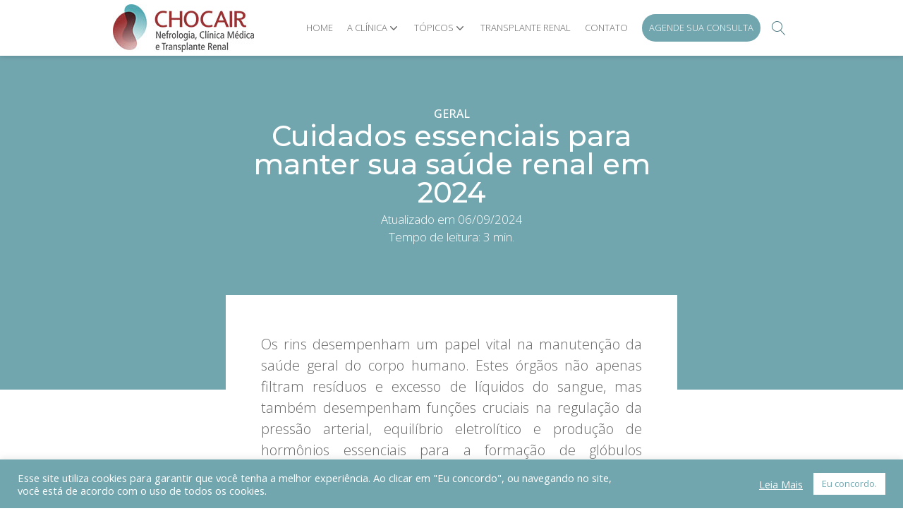

--- FILE ---
content_type: text/html; charset=UTF-8
request_url: https://chocairmedicos.com.br/cuidados-essenciais-para-manter-sua-saude-renal-em-2024/
body_size: 26659
content:
<!DOCTYPE html>
<html lang="pt-BR" >
<head>
<meta charset="UTF-8">
<meta name="viewport" content="width=device-width, initial-scale=1.0">
<!-- WP_HEAD() START -->
<link rel="preload" as="style" href="https://fonts.googleapis.com/css?family=Open+Sans:100,200,300,400,500,600,700,800,900|Montserrat:100,200,300,400,500,600,700,800,900|Montserrat:100,200,300,400,500,600,700,800,900" >
<link rel="stylesheet" href="https://fonts.googleapis.com/css?family=Open+Sans:100,200,300,400,500,600,700,800,900|Montserrat:100,200,300,400,500,600,700,800,900|Montserrat:100,200,300,400,500,600,700,800,900">
<meta name='robots' content='index, follow, max-image-preview:large, max-snippet:-1, max-video-preview:-1' />

	<!-- This site is optimized with the Yoast SEO plugin v23.6 - https://yoast.com/wordpress/plugins/seo/ -->
	<title>Cuidados essenciais para manter sua saúde renal em 2024 - Chocair Médicos</title>
	<link rel="canonical" href="https://chocairmedicos.com.br/cuidados-essenciais-para-manter-sua-saude-renal-em-2024/" />
	<meta property="og:locale" content="pt_BR" />
	<meta property="og:type" content="article" />
	<meta property="og:title" content="Cuidados essenciais para manter sua saúde renal em 2024 - Chocair Médicos" />
	<meta property="og:description" content="Os rins desempenham um papel vital na manutenção da saúde geral do corpo humano" />
	<meta property="og:url" content="https://chocairmedicos.com.br/cuidados-essenciais-para-manter-sua-saude-renal-em-2024/" />
	<meta property="og:site_name" content="Chocair Médicos" />
	<meta property="article:published_time" content="2024-01-30T14:00:14+00:00" />
	<meta property="article:modified_time" content="2024-09-06T20:21:43+00:00" />
	<meta property="og:image" content="https://chocairmedicos.com.br/wp-content/uploads/2024/01/saude-renal.webp" />
	<meta property="og:image:width" content="1000" />
	<meta property="og:image:height" content="728" />
	<meta property="og:image:type" content="image/webp" />
	<meta name="author" content="Equipe Chocair Médicos" />
	<meta name="twitter:card" content="summary_large_image" />
	<meta name="twitter:label1" content="Escrito por" />
	<meta name="twitter:data1" content="Equipe Chocair Médicos" />
	<meta name="twitter:label2" content="Est. tempo de leitura" />
	<meta name="twitter:data2" content="4 minutos" />
	<script type="application/ld+json" class="yoast-schema-graph">{"@context":"https://schema.org","@graph":[{"@type":"WebPage","@id":"https://chocairmedicos.com.br/cuidados-essenciais-para-manter-sua-saude-renal-em-2024/","url":"https://chocairmedicos.com.br/cuidados-essenciais-para-manter-sua-saude-renal-em-2024/","name":"Cuidados essenciais para manter sua saúde renal em 2024 - Chocair Médicos","isPartOf":{"@id":"https://chocairmedicos.com.br/#website"},"primaryImageOfPage":{"@id":"https://chocairmedicos.com.br/cuidados-essenciais-para-manter-sua-saude-renal-em-2024/#primaryimage"},"image":{"@id":"https://chocairmedicos.com.br/cuidados-essenciais-para-manter-sua-saude-renal-em-2024/#primaryimage"},"thumbnailUrl":"https://chocairmedicos.com.br/wp-content/uploads/2024/01/saude-renal.webp","datePublished":"2024-01-30T14:00:14+00:00","dateModified":"2024-09-06T20:21:43+00:00","author":{"@id":"https://chocairmedicos.com.br/#/schema/person/69f3a0109b26aff4fbc01c1083b44767"},"breadcrumb":{"@id":"https://chocairmedicos.com.br/cuidados-essenciais-para-manter-sua-saude-renal-em-2024/#breadcrumb"},"inLanguage":"pt-BR","potentialAction":[{"@type":"ReadAction","target":["https://chocairmedicos.com.br/cuidados-essenciais-para-manter-sua-saude-renal-em-2024/"]}]},{"@type":"ImageObject","inLanguage":"pt-BR","@id":"https://chocairmedicos.com.br/cuidados-essenciais-para-manter-sua-saude-renal-em-2024/#primaryimage","url":"https://chocairmedicos.com.br/wp-content/uploads/2024/01/saude-renal.webp","contentUrl":"https://chocairmedicos.com.br/wp-content/uploads/2024/01/saude-renal.webp","width":1000,"height":728},{"@type":"BreadcrumbList","@id":"https://chocairmedicos.com.br/cuidados-essenciais-para-manter-sua-saude-renal-em-2024/#breadcrumb","itemListElement":[{"@type":"ListItem","position":1,"name":"Início","item":"https://chocairmedicos.com.br/"},{"@type":"ListItem","position":2,"name":"Cuidados essenciais para manter sua saúde renal em 2024"}]},{"@type":"WebSite","@id":"https://chocairmedicos.com.br/#website","url":"https://chocairmedicos.com.br/","name":"Chocair Médicos","description":"Nefrologia e Clínica Médica em São Paulo","potentialAction":[{"@type":"SearchAction","target":{"@type":"EntryPoint","urlTemplate":"https://chocairmedicos.com.br/?s={search_term_string}"},"query-input":{"@type":"PropertyValueSpecification","valueRequired":true,"valueName":"search_term_string"}}],"inLanguage":"pt-BR"},{"@type":"Person","@id":"https://chocairmedicos.com.br/#/schema/person/69f3a0109b26aff4fbc01c1083b44767","name":"Equipe Chocair Médicos","image":{"@type":"ImageObject","inLanguage":"pt-BR","@id":"https://chocairmedicos.com.br/#/schema/person/image/","url":"https://chocairmedicos.com.br/wp-content/uploads/2021/08/equipe-chocair-medicos-150x150.jpg","contentUrl":"https://chocairmedicos.com.br/wp-content/uploads/2021/08/equipe-chocair-medicos-150x150.jpg","caption":"Equipe Chocair Médicos"},"description":"Nós somos a Chocair, um grupo de nove médicos especializados em Clínica Médica e Nefrologia, com foco de atuação voltado ao atendimento clínico tanto em ambiente de consultório quanto em internação hospitalar.","url":"https://chocairmedicos.com.br/author/equipe-chocair-medicos/"}]}</script>
	<!-- / Yoast SEO plugin. -->


<link rel='dns-prefetch' href='//stats.wp.com' />
<link rel="alternate" type="application/rss+xml" title="Feed de comentários para Chocair Médicos &raquo; Cuidados essenciais para manter sua saúde renal em 2024" href="https://chocairmedicos.com.br/cuidados-essenciais-para-manter-sua-saude-renal-em-2024/feed/" />
<link rel="alternate" title="oEmbed (JSON)" type="application/json+oembed" href="https://chocairmedicos.com.br/wp-json/oembed/1.0/embed?url=https%3A%2F%2Fchocairmedicos.com.br%2Fcuidados-essenciais-para-manter-sua-saude-renal-em-2024%2F" />
<link rel="alternate" title="oEmbed (XML)" type="text/xml+oembed" href="https://chocairmedicos.com.br/wp-json/oembed/1.0/embed?url=https%3A%2F%2Fchocairmedicos.com.br%2Fcuidados-essenciais-para-manter-sua-saude-renal-em-2024%2F&#038;format=xml" />
<style id='wp-img-auto-sizes-contain-inline-css' type='text/css'>
img:is([sizes=auto i],[sizes^="auto," i]){contain-intrinsic-size:3000px 1500px}
/*# sourceURL=wp-img-auto-sizes-contain-inline-css */
</style>
<link rel='stylesheet' id='wp-block-library-css' href='https://chocairmedicos.com.br/wp-includes/css/dist/block-library/style.min.css?ver=6.9' type='text/css' media='all' />
<style id='wp-block-heading-inline-css' type='text/css'>
h1:where(.wp-block-heading).has-background,h2:where(.wp-block-heading).has-background,h3:where(.wp-block-heading).has-background,h4:where(.wp-block-heading).has-background,h5:where(.wp-block-heading).has-background,h6:where(.wp-block-heading).has-background{padding:1.25em 2.375em}h1.has-text-align-left[style*=writing-mode]:where([style*=vertical-lr]),h1.has-text-align-right[style*=writing-mode]:where([style*=vertical-rl]),h2.has-text-align-left[style*=writing-mode]:where([style*=vertical-lr]),h2.has-text-align-right[style*=writing-mode]:where([style*=vertical-rl]),h3.has-text-align-left[style*=writing-mode]:where([style*=vertical-lr]),h3.has-text-align-right[style*=writing-mode]:where([style*=vertical-rl]),h4.has-text-align-left[style*=writing-mode]:where([style*=vertical-lr]),h4.has-text-align-right[style*=writing-mode]:where([style*=vertical-rl]),h5.has-text-align-left[style*=writing-mode]:where([style*=vertical-lr]),h5.has-text-align-right[style*=writing-mode]:where([style*=vertical-rl]),h6.has-text-align-left[style*=writing-mode]:where([style*=vertical-lr]),h6.has-text-align-right[style*=writing-mode]:where([style*=vertical-rl]){rotate:180deg}
/*# sourceURL=https://chocairmedicos.com.br/wp-includes/blocks/heading/style.min.css */
</style>
<style id='wp-block-paragraph-inline-css' type='text/css'>
.is-small-text{font-size:.875em}.is-regular-text{font-size:1em}.is-large-text{font-size:2.25em}.is-larger-text{font-size:3em}.has-drop-cap:not(:focus):first-letter{float:left;font-size:8.4em;font-style:normal;font-weight:100;line-height:.68;margin:.05em .1em 0 0;text-transform:uppercase}body.rtl .has-drop-cap:not(:focus):first-letter{float:none;margin-left:.1em}p.has-drop-cap.has-background{overflow:hidden}:root :where(p.has-background){padding:1.25em 2.375em}:where(p.has-text-color:not(.has-link-color)) a{color:inherit}p.has-text-align-left[style*="writing-mode:vertical-lr"],p.has-text-align-right[style*="writing-mode:vertical-rl"]{rotate:180deg}
/*# sourceURL=https://chocairmedicos.com.br/wp-includes/blocks/paragraph/style.min.css */
</style>
<style id='global-styles-inline-css' type='text/css'>
:root{--wp--preset--aspect-ratio--square: 1;--wp--preset--aspect-ratio--4-3: 4/3;--wp--preset--aspect-ratio--3-4: 3/4;--wp--preset--aspect-ratio--3-2: 3/2;--wp--preset--aspect-ratio--2-3: 2/3;--wp--preset--aspect-ratio--16-9: 16/9;--wp--preset--aspect-ratio--9-16: 9/16;--wp--preset--color--black: #000000;--wp--preset--color--cyan-bluish-gray: #abb8c3;--wp--preset--color--white: #ffffff;--wp--preset--color--pale-pink: #f78da7;--wp--preset--color--vivid-red: #cf2e2e;--wp--preset--color--luminous-vivid-orange: #ff6900;--wp--preset--color--luminous-vivid-amber: #fcb900;--wp--preset--color--light-green-cyan: #7bdcb5;--wp--preset--color--vivid-green-cyan: #00d084;--wp--preset--color--pale-cyan-blue: #8ed1fc;--wp--preset--color--vivid-cyan-blue: #0693e3;--wp--preset--color--vivid-purple: #9b51e0;--wp--preset--gradient--vivid-cyan-blue-to-vivid-purple: linear-gradient(135deg,rgb(6,147,227) 0%,rgb(155,81,224) 100%);--wp--preset--gradient--light-green-cyan-to-vivid-green-cyan: linear-gradient(135deg,rgb(122,220,180) 0%,rgb(0,208,130) 100%);--wp--preset--gradient--luminous-vivid-amber-to-luminous-vivid-orange: linear-gradient(135deg,rgb(252,185,0) 0%,rgb(255,105,0) 100%);--wp--preset--gradient--luminous-vivid-orange-to-vivid-red: linear-gradient(135deg,rgb(255,105,0) 0%,rgb(207,46,46) 100%);--wp--preset--gradient--very-light-gray-to-cyan-bluish-gray: linear-gradient(135deg,rgb(238,238,238) 0%,rgb(169,184,195) 100%);--wp--preset--gradient--cool-to-warm-spectrum: linear-gradient(135deg,rgb(74,234,220) 0%,rgb(151,120,209) 20%,rgb(207,42,186) 40%,rgb(238,44,130) 60%,rgb(251,105,98) 80%,rgb(254,248,76) 100%);--wp--preset--gradient--blush-light-purple: linear-gradient(135deg,rgb(255,206,236) 0%,rgb(152,150,240) 100%);--wp--preset--gradient--blush-bordeaux: linear-gradient(135deg,rgb(254,205,165) 0%,rgb(254,45,45) 50%,rgb(107,0,62) 100%);--wp--preset--gradient--luminous-dusk: linear-gradient(135deg,rgb(255,203,112) 0%,rgb(199,81,192) 50%,rgb(65,88,208) 100%);--wp--preset--gradient--pale-ocean: linear-gradient(135deg,rgb(255,245,203) 0%,rgb(182,227,212) 50%,rgb(51,167,181) 100%);--wp--preset--gradient--electric-grass: linear-gradient(135deg,rgb(202,248,128) 0%,rgb(113,206,126) 100%);--wp--preset--gradient--midnight: linear-gradient(135deg,rgb(2,3,129) 0%,rgb(40,116,252) 100%);--wp--preset--font-size--small: 13px;--wp--preset--font-size--medium: 20px;--wp--preset--font-size--large: 36px;--wp--preset--font-size--x-large: 42px;--wp--preset--spacing--20: 0.44rem;--wp--preset--spacing--30: 0.67rem;--wp--preset--spacing--40: 1rem;--wp--preset--spacing--50: 1.5rem;--wp--preset--spacing--60: 2.25rem;--wp--preset--spacing--70: 3.38rem;--wp--preset--spacing--80: 5.06rem;--wp--preset--shadow--natural: 6px 6px 9px rgba(0, 0, 0, 0.2);--wp--preset--shadow--deep: 12px 12px 50px rgba(0, 0, 0, 0.4);--wp--preset--shadow--sharp: 6px 6px 0px rgba(0, 0, 0, 0.2);--wp--preset--shadow--outlined: 6px 6px 0px -3px rgb(255, 255, 255), 6px 6px rgb(0, 0, 0);--wp--preset--shadow--crisp: 6px 6px 0px rgb(0, 0, 0);}:root :where(.is-layout-flow) > :first-child{margin-block-start: 0;}:root :where(.is-layout-flow) > :last-child{margin-block-end: 0;}:root :where(.is-layout-flow) > *{margin-block-start: 24px;margin-block-end: 0;}:root :where(.is-layout-constrained) > :first-child{margin-block-start: 0;}:root :where(.is-layout-constrained) > :last-child{margin-block-end: 0;}:root :where(.is-layout-constrained) > *{margin-block-start: 24px;margin-block-end: 0;}:root :where(.is-layout-flex){gap: 24px;}:root :where(.is-layout-grid){gap: 24px;}body .is-layout-flex{display: flex;}.is-layout-flex{flex-wrap: wrap;align-items: center;}.is-layout-flex > :is(*, div){margin: 0;}body .is-layout-grid{display: grid;}.is-layout-grid > :is(*, div){margin: 0;}.has-black-color{color: var(--wp--preset--color--black) !important;}.has-cyan-bluish-gray-color{color: var(--wp--preset--color--cyan-bluish-gray) !important;}.has-white-color{color: var(--wp--preset--color--white) !important;}.has-pale-pink-color{color: var(--wp--preset--color--pale-pink) !important;}.has-vivid-red-color{color: var(--wp--preset--color--vivid-red) !important;}.has-luminous-vivid-orange-color{color: var(--wp--preset--color--luminous-vivid-orange) !important;}.has-luminous-vivid-amber-color{color: var(--wp--preset--color--luminous-vivid-amber) !important;}.has-light-green-cyan-color{color: var(--wp--preset--color--light-green-cyan) !important;}.has-vivid-green-cyan-color{color: var(--wp--preset--color--vivid-green-cyan) !important;}.has-pale-cyan-blue-color{color: var(--wp--preset--color--pale-cyan-blue) !important;}.has-vivid-cyan-blue-color{color: var(--wp--preset--color--vivid-cyan-blue) !important;}.has-vivid-purple-color{color: var(--wp--preset--color--vivid-purple) !important;}.has-black-background-color{background-color: var(--wp--preset--color--black) !important;}.has-cyan-bluish-gray-background-color{background-color: var(--wp--preset--color--cyan-bluish-gray) !important;}.has-white-background-color{background-color: var(--wp--preset--color--white) !important;}.has-pale-pink-background-color{background-color: var(--wp--preset--color--pale-pink) !important;}.has-vivid-red-background-color{background-color: var(--wp--preset--color--vivid-red) !important;}.has-luminous-vivid-orange-background-color{background-color: var(--wp--preset--color--luminous-vivid-orange) !important;}.has-luminous-vivid-amber-background-color{background-color: var(--wp--preset--color--luminous-vivid-amber) !important;}.has-light-green-cyan-background-color{background-color: var(--wp--preset--color--light-green-cyan) !important;}.has-vivid-green-cyan-background-color{background-color: var(--wp--preset--color--vivid-green-cyan) !important;}.has-pale-cyan-blue-background-color{background-color: var(--wp--preset--color--pale-cyan-blue) !important;}.has-vivid-cyan-blue-background-color{background-color: var(--wp--preset--color--vivid-cyan-blue) !important;}.has-vivid-purple-background-color{background-color: var(--wp--preset--color--vivid-purple) !important;}.has-black-border-color{border-color: var(--wp--preset--color--black) !important;}.has-cyan-bluish-gray-border-color{border-color: var(--wp--preset--color--cyan-bluish-gray) !important;}.has-white-border-color{border-color: var(--wp--preset--color--white) !important;}.has-pale-pink-border-color{border-color: var(--wp--preset--color--pale-pink) !important;}.has-vivid-red-border-color{border-color: var(--wp--preset--color--vivid-red) !important;}.has-luminous-vivid-orange-border-color{border-color: var(--wp--preset--color--luminous-vivid-orange) !important;}.has-luminous-vivid-amber-border-color{border-color: var(--wp--preset--color--luminous-vivid-amber) !important;}.has-light-green-cyan-border-color{border-color: var(--wp--preset--color--light-green-cyan) !important;}.has-vivid-green-cyan-border-color{border-color: var(--wp--preset--color--vivid-green-cyan) !important;}.has-pale-cyan-blue-border-color{border-color: var(--wp--preset--color--pale-cyan-blue) !important;}.has-vivid-cyan-blue-border-color{border-color: var(--wp--preset--color--vivid-cyan-blue) !important;}.has-vivid-purple-border-color{border-color: var(--wp--preset--color--vivid-purple) !important;}.has-vivid-cyan-blue-to-vivid-purple-gradient-background{background: var(--wp--preset--gradient--vivid-cyan-blue-to-vivid-purple) !important;}.has-light-green-cyan-to-vivid-green-cyan-gradient-background{background: var(--wp--preset--gradient--light-green-cyan-to-vivid-green-cyan) !important;}.has-luminous-vivid-amber-to-luminous-vivid-orange-gradient-background{background: var(--wp--preset--gradient--luminous-vivid-amber-to-luminous-vivid-orange) !important;}.has-luminous-vivid-orange-to-vivid-red-gradient-background{background: var(--wp--preset--gradient--luminous-vivid-orange-to-vivid-red) !important;}.has-very-light-gray-to-cyan-bluish-gray-gradient-background{background: var(--wp--preset--gradient--very-light-gray-to-cyan-bluish-gray) !important;}.has-cool-to-warm-spectrum-gradient-background{background: var(--wp--preset--gradient--cool-to-warm-spectrum) !important;}.has-blush-light-purple-gradient-background{background: var(--wp--preset--gradient--blush-light-purple) !important;}.has-blush-bordeaux-gradient-background{background: var(--wp--preset--gradient--blush-bordeaux) !important;}.has-luminous-dusk-gradient-background{background: var(--wp--preset--gradient--luminous-dusk) !important;}.has-pale-ocean-gradient-background{background: var(--wp--preset--gradient--pale-ocean) !important;}.has-electric-grass-gradient-background{background: var(--wp--preset--gradient--electric-grass) !important;}.has-midnight-gradient-background{background: var(--wp--preset--gradient--midnight) !important;}.has-small-font-size{font-size: var(--wp--preset--font-size--small) !important;}.has-medium-font-size{font-size: var(--wp--preset--font-size--medium) !important;}.has-large-font-size{font-size: var(--wp--preset--font-size--large) !important;}.has-x-large-font-size{font-size: var(--wp--preset--font-size--x-large) !important;}
/*# sourceURL=global-styles-inline-css */
</style>

<style id='classic-theme-styles-inline-css' type='text/css'>
/*! This file is auto-generated */
.wp-block-button__link{color:#fff;background-color:#32373c;border-radius:9999px;box-shadow:none;text-decoration:none;padding:calc(.667em + 2px) calc(1.333em + 2px);font-size:1.125em}.wp-block-file__button{background:#32373c;color:#fff;text-decoration:none}
/*# sourceURL=/wp-includes/css/classic-themes.min.css */
</style>
<link rel='stylesheet' id='cookie-law-info-css' href='https://chocairmedicos.com.br/wp-content/plugins/cookie-law-info/legacy/public/css/cookie-law-info-public.css?ver=3.2.6' type='text/css' media='all' />
<link rel='stylesheet' id='cookie-law-info-gdpr-css' href='https://chocairmedicos.com.br/wp-content/plugins/cookie-law-info/legacy/public/css/cookie-law-info-gdpr.css?ver=3.2.6' type='text/css' media='all' />
<link rel='stylesheet' id='oxygen-css' href='https://chocairmedicos.com.br/wp-content/plugins/oxygen/component-framework/oxygen.css?ver=4.9' type='text/css' media='all' />
<link rel='stylesheet' id='ppress-frontend-css' href='https://chocairmedicos.com.br/wp-content/plugins/wp-user-avatar/assets/css/frontend.min.css?ver=4.15.13' type='text/css' media='all' />
<link rel='stylesheet' id='ppress-flatpickr-css' href='https://chocairmedicos.com.br/wp-content/plugins/wp-user-avatar/assets/flatpickr/flatpickr.min.css?ver=4.15.13' type='text/css' media='all' />
<link rel='stylesheet' id='ppress-select2-css' href='https://chocairmedicos.com.br/wp-content/plugins/wp-user-avatar/assets/select2/select2.min.css?ver=6.9' type='text/css' media='all' />
<link rel='stylesheet' id='ez-toc-css' href='https://chocairmedicos.com.br/wp-content/plugins/easy-table-of-contents/assets/css/screen.min.css?ver=2.0.69' type='text/css' media='all' />
<style id='ez-toc-inline-css' type='text/css'>
div#ez-toc-container .ez-toc-title {font-size: 120%;}div#ez-toc-container .ez-toc-title {font-weight: 500;}div#ez-toc-container ul li {font-size: 95%;}div#ez-toc-container ul li {font-weight: 500;}div#ez-toc-container nav ul ul li {font-size: 90%;}div#ez-toc-container {background: #f8f9fc;border: 1px solid #f8f9fc;}div#ez-toc-container p.ez-toc-title , #ez-toc-container .ez_toc_custom_title_icon , #ez-toc-container .ez_toc_custom_toc_icon {color: #333333;}div#ez-toc-container ul.ez-toc-list a {color: #72a6af;}div#ez-toc-container ul.ez-toc-list a:hover {color: #75a8af;}div#ez-toc-container ul.ez-toc-list a:visited {color: ;}
.ez-toc-container-direction {direction: ltr;}.ez-toc-counter ul{counter-reset: item ;}.ez-toc-counter nav ul li a::before {content: counters(item, '.', decimal) '. ';display: inline-block;counter-increment: item;flex-grow: 0;flex-shrink: 0;margin-right: .2em; float: left; }.ez-toc-widget-direction {direction: ltr;}.ez-toc-widget-container ul{counter-reset: item ;}.ez-toc-widget-container nav ul li a::before {content: counters(item, '.', decimal) '. ';display: inline-block;counter-increment: item;flex-grow: 0;flex-shrink: 0;margin-right: .2em; float: left; }
/*# sourceURL=ez-toc-inline-css */
</style>
<script type="text/javascript" src="https://chocairmedicos.com.br/wp-includes/js/jquery/jquery.min.js?ver=3.7.1" id="jquery-core-js"></script>
<script type="text/javascript" id="cookie-law-info-js-extra">
/* <![CDATA[ */
var Cli_Data = {"nn_cookie_ids":[],"cookielist":[],"non_necessary_cookies":[],"ccpaEnabled":"","ccpaRegionBased":"","ccpaBarEnabled":"","strictlyEnabled":["necessary","obligatoire"],"ccpaType":"gdpr","js_blocking":"1","custom_integration":"","triggerDomRefresh":"","secure_cookies":""};
var cli_cookiebar_settings = {"animate_speed_hide":"500","animate_speed_show":"500","background":"#72a6af","border":"#b1a6a6c2","border_on":"","button_1_button_colour":"#ffffff","button_1_button_hover":"#cccccc","button_1_link_colour":"#72a6af","button_1_as_button":"1","button_1_new_win":"","button_2_button_colour":"#333","button_2_button_hover":"#292929","button_2_link_colour":"#ffffff","button_2_as_button":"","button_2_hidebar":"","button_3_button_colour":"#dedfe0","button_3_button_hover":"#b2b2b3","button_3_link_colour":"#333333","button_3_as_button":"1","button_3_new_win":"","button_4_button_colour":"#dedfe0","button_4_button_hover":"#b2b2b3","button_4_link_colour":"#333333","button_4_as_button":"1","button_7_button_colour":"#61a229","button_7_button_hover":"#4e8221","button_7_link_colour":"#fff","button_7_as_button":"1","button_7_new_win":"","font_family":"inherit","header_fix":"","notify_animate_hide":"1","notify_animate_show":"","notify_div_id":"#cookie-law-info-bar","notify_position_horizontal":"right","notify_position_vertical":"bottom","scroll_close":"1","scroll_close_reload":"","accept_close_reload":"","reject_close_reload":"","showagain_tab":"","showagain_background":"#fff","showagain_border":"#000","showagain_div_id":"#cookie-law-info-again","showagain_x_position":"100px","text":"#ffffff","show_once_yn":"","show_once":"10000","logging_on":"","as_popup":"","popup_overlay":"1","bar_heading_text":"","cookie_bar_as":"banner","popup_showagain_position":"bottom-right","widget_position":"left"};
var log_object = {"ajax_url":"https://chocairmedicos.com.br/wp-admin/admin-ajax.php"};
//# sourceURL=cookie-law-info-js-extra
/* ]]> */
</script>
<script type="text/javascript" src="https://chocairmedicos.com.br/wp-content/plugins/cookie-law-info/legacy/public/js/cookie-law-info-public.js?ver=3.2.6" id="cookie-law-info-js"></script>
<script type="text/javascript" src="https://chocairmedicos.com.br/wp-content/plugins/wp-user-avatar/assets/flatpickr/flatpickr.min.js?ver=4.15.13" id="ppress-flatpickr-js"></script>
<script type="text/javascript" src="https://chocairmedicos.com.br/wp-content/plugins/wp-user-avatar/assets/select2/select2.min.js?ver=4.15.13" id="ppress-select2-js"></script>
<link rel="https://api.w.org/" href="https://chocairmedicos.com.br/wp-json/" /><link rel="alternate" title="JSON" type="application/json" href="https://chocairmedicos.com.br/wp-json/wp/v2/posts/1696" /><link rel="EditURI" type="application/rsd+xml" title="RSD" href="https://chocairmedicos.com.br/xmlrpc.php?rsd" />
<meta name="generator" content="WordPress 6.9" />
<link rel='shortlink' href='https://chocairmedicos.com.br/?p=1696' />
<!-- Google Tag Manager -->
<script>(function(w,d,s,l,i){w[l]=w[l]||[];w[l].push({'gtm.start':
new Date().getTime(),event:'gtm.js'});var f=d.getElementsByTagName(s)[0],
j=d.createElement(s),dl=l!='dataLayer'?'&l='+l:'';j.async=true;j.src=
'https://www.googletagmanager.com/gtm.js?id='+i+dl;f.parentNode.insertBefore(j,f);
})(window,document,'script','dataLayer','GTM-M2WNWWH');</script>
<!-- End Google Tag Manager -->
	<style>img#wpstats{display:none}</style>
		<meta name="generator" content="Elementor 3.33.2; features: additional_custom_breakpoints; settings: css_print_method-external, google_font-enabled, font_display-swap">
			<style>
				.e-con.e-parent:nth-of-type(n+4):not(.e-lazyloaded):not(.e-no-lazyload),
				.e-con.e-parent:nth-of-type(n+4):not(.e-lazyloaded):not(.e-no-lazyload) * {
					background-image: none !important;
				}
				@media screen and (max-height: 1024px) {
					.e-con.e-parent:nth-of-type(n+3):not(.e-lazyloaded):not(.e-no-lazyload),
					.e-con.e-parent:nth-of-type(n+3):not(.e-lazyloaded):not(.e-no-lazyload) * {
						background-image: none !important;
					}
				}
				@media screen and (max-height: 640px) {
					.e-con.e-parent:nth-of-type(n+2):not(.e-lazyloaded):not(.e-no-lazyload),
					.e-con.e-parent:nth-of-type(n+2):not(.e-lazyloaded):not(.e-no-lazyload) * {
						background-image: none !important;
					}
				}
			</style>
			<link rel="icon" href="https://chocairmedicos.com.br/wp-content/uploads/2021/08/cropped-logo-chocair-medicos-32x32.png" sizes="32x32" />
<link rel="icon" href="https://chocairmedicos.com.br/wp-content/uploads/2021/08/cropped-logo-chocair-medicos-192x192.png" sizes="192x192" />
<link rel="apple-touch-icon" href="https://chocairmedicos.com.br/wp-content/uploads/2021/08/cropped-logo-chocair-medicos-180x180.png" />
<meta name="msapplication-TileImage" content="https://chocairmedicos.com.br/wp-content/uploads/2021/08/cropped-logo-chocair-medicos-270x270.png" />
<link rel='stylesheet' id='oxygen-cache-112-css' href='//chocairmedicos.com.br/wp-content/uploads/oxygen/css/112.css?cache=1684424203&#038;ver=6.9' type='text/css' media='all' />
<link rel='stylesheet' id='oxygen-cache-216-css' href='//chocairmedicos.com.br/wp-content/uploads/oxygen/css/216.css?cache=1682445634&#038;ver=6.9' type='text/css' media='all' />
<link rel='stylesheet' id='oxygen-universal-styles-css' href='//chocairmedicos.com.br/wp-content/uploads/oxygen/css/universal.css?cache=1729259681&#038;ver=6.9' type='text/css' media='all' />
<!-- END OF WP_HEAD() -->
<link rel='stylesheet' id='oxygen-aos-css' href='https://chocairmedicos.com.br/wp-content/plugins/oxygen/component-framework/vendor/aos/aos.css?ver=6.9' type='text/css' media='all' />
<link rel='stylesheet' id='cookie-law-info-table-css' href='https://chocairmedicos.com.br/wp-content/plugins/cookie-law-info/legacy/public/css/cookie-law-info-table.css?ver=3.2.6' type='text/css' media='all' />
</head>
<body class="wp-singular post-template-default single single-post postid-1696 single-format-standard wp-theme-oxygen-is-not-a-theme  wp-embed-responsive oxygen-body elementor-default elementor-kit-1522" >

<!-- Google Tag Manager (noscript) -->
<noscript><iframe src="https://www.googletagmanager.com/ns.html?id=GTM-M2WNWWH"
height="0" width="0" style="display:none;visibility:hidden"></iframe></noscript>
<!-- End Google Tag Manager (noscript) -->



						<div id="div_block-1-76" class="ct-div-block" ><div id="div_block-5-76" class="ct-div-block" ><div id="div_block-18-76" class="ct-div-block" ><a id="link-125-112" class="ct-link" href="https://chocairmedicos.com.br/" target="_self"  ><img  id="image-122-112" alt="Logo | Chocair Médicos" src="https://chocairmedicos.com.br/wp-content/uploads/2021/07/chocair-logo.jpg" class="ct-image"/></a><div id="div_block-161-112" class="ct-div-block" ><div id="code_block-126-112" class="ct-code-block" ></div>
		<div id="-pro-menu-22-76" class="oxy-pro-menu " ><div class="oxy-pro-menu-mobile-open-icon " data-off-canvas-alignment=""><svg id="-pro-menu-22-76-open-icon"><use xlink:href="#FontAwesomeicon-bars"></use></svg></div>

                
        <div class="oxy-pro-menu-container  oxy-pro-menu-dropdown-links-visible-on-mobile oxy-pro-menu-dropdown-links-toggle oxy-pro-menu-show-dropdown" data-aos-duration="400" 

             data-oxy-pro-menu-dropdown-animation="fade-up"
             data-oxy-pro-menu-dropdown-animation-duration="0.2"
             data-entire-parent-toggles-dropdown="false"

             
                          data-oxy-pro-menu-dropdown-animation-duration="0.2"
             
                          data-oxy-pro-menu-dropdown-links-on-mobile="toggle">
             
            <div class="menu-principal-container"><ul id="menu-principal" class="oxy-pro-menu-list"><li id="menu-item-124" class="menu-item menu-item-type-post_type menu-item-object-page menu-item-home menu-item-124"><a href="https://chocairmedicos.com.br/">Home</a></li>
<li id="menu-item-131" class="menu-item menu-item-type-custom menu-item-object-custom menu-item-has-children menu-item-131"><a href="https://chocairmedicos.com.br/quem-somos/equipe/">A Clínica</a>
<ul class="sub-menu">
	<li id="menu-item-129" class="menu-item menu-item-type-post_type menu-item-object-page menu-item-has-children menu-item-129"><a href="https://chocairmedicos.com.br/equipe/">Equipe</a>
	<ul class="sub-menu">
		<li id="menu-item-689" class="menu-item menu-item-type-custom menu-item-object-custom menu-item-689"><a href="https://chocairmedicos.com.br/author/dr-pedro-renato-chocair/">Dr. Pedro Renato Chocair</a></li>
		<li id="menu-item-693" class="menu-item menu-item-type-custom menu-item-object-custom menu-item-693"><a href="https://chocairmedicos.com.br/author/dr-americo-lourenco-cuvello/">Dr. Américo Lourenço Cuvello Neto</a></li>
		<li id="menu-item-696" class="menu-item menu-item-type-custom menu-item-object-custom menu-item-696"><a href="https://chocairmedicos.com.br/author/dr-erico-oliveira/">Dr. Erico Oliveira</a></li>
		<li id="menu-item-691" class="menu-item menu-item-type-custom menu-item-object-custom menu-item-691"><a href="https://chocairmedicos.com.br/author/dr-leonardo/">Dr. Leonardo Victor Barbosa Pereira</a></li>
		<li id="menu-item-694" class="menu-item menu-item-type-custom menu-item-object-custom menu-item-694"><a href="https://chocairmedicos.com.br/author/dr-victor-augusto-hamamoto-sato/">Dr. Victor Augusto Hamamoto Sato</a></li>
		<li id="menu-item-697" class="menu-item menu-item-type-custom menu-item-object-custom menu-item-697"><a href="https://chocairmedicos.com.br/author/dra-sara-mohrbacher/">Dra. Sara Mohrbacher</a></li>
		<li id="menu-item-692" class="menu-item menu-item-type-custom menu-item-object-custom menu-item-692"><a href="https://chocairmedicos.com.br/author/dra-alessandra-martins-bales/">Dra. Alessandra Martins Bales</a></li>
		<li id="menu-item-698" class="menu-item menu-item-type-custom menu-item-object-custom menu-item-698"><a href="https://chocairmedicos.com.br/author/dra-luciana-nardotto/">Dra. Luciana Nardotto</a></li>
		<li id="menu-item-1508" class="menu-item menu-item-type-post_type menu-item-object-page menu-item-1508"><a href="https://chocairmedicos.com.br/dra-marcella-martins-frediani-2/">Dra. Marcella Martins Frediani</a></li>
		<li id="menu-item-1507" class="menu-item menu-item-type-post_type menu-item-object-page menu-item-1507"><a href="https://chocairmedicos.com.br/enfa-ana-carolina-cotrim/">Enfª Ana Carolina Cotrim</a></li>
	</ul>
</li>
	<li id="menu-item-126" class="menu-item menu-item-type-post_type menu-item-object-page menu-item-126"><a href="https://chocairmedicos.com.br/blog/">Blog</a></li>
	<li id="menu-item-127" class="menu-item menu-item-type-post_type menu-item-object-page menu-item-127"><a href="https://chocairmedicos.com.br/na-midia/">Na Mídia</a></li>
	<li id="menu-item-128" class="menu-item menu-item-type-post_type menu-item-object-page menu-item-128"><a href="https://chocairmedicos.com.br/download-planilhas/">Planilhas</a></li>
</ul>
</li>
<li id="menu-item-153" class="menu-item menu-item-type-custom menu-item-object-custom menu-item-has-children menu-item-153"><a href="#">Tópicos</a>
<ul class="sub-menu">
	<li id="menu-item-154" class="menu-item menu-item-type-post_type menu-item-object-page menu-item-has-children menu-item-154"><a href="https://chocairmedicos.com.br/topicos/nefrologia/">Nefrologia</a>
	<ul class="sub-menu">
		<li id="menu-item-155" class="menu-item menu-item-type-post_type menu-item-object-page menu-item-155"><a href="https://chocairmedicos.com.br/topicos/nefrologia/pedra-no-rim/">Pedra no Rim</a></li>
		<li id="menu-item-156" class="menu-item menu-item-type-post_type menu-item-object-page menu-item-156"><a href="https://chocairmedicos.com.br/topicos/nefrologia/dialise-peritoneal/">Diálise Peritoneal</a></li>
		<li id="menu-item-157" class="menu-item menu-item-type-post_type menu-item-object-page menu-item-157"><a href="https://chocairmedicos.com.br/topicos/nefrologia/doenca-renal-cronica/">Doença Renal Crônica</a></li>
		<li id="menu-item-158" class="menu-item menu-item-type-post_type menu-item-object-page menu-item-158"><a href="https://chocairmedicos.com.br/topicos/nefrologia/hemodialise/">Hemodiálise</a></li>
		<li id="menu-item-159" class="menu-item menu-item-type-post_type menu-item-object-page menu-item-159"><a href="https://chocairmedicos.com.br/topicos/nefrologia/cistite/">Cistite</a></li>
		<li id="menu-item-160" class="menu-item menu-item-type-post_type menu-item-object-page menu-item-160"><a href="https://chocairmedicos.com.br/topicos/nefrologia/infeccao-urinaria/">Infecção Urinária</a></li>
		<li id="menu-item-161" class="menu-item menu-item-type-post_type menu-item-object-page menu-item-161"><a href="https://chocairmedicos.com.br/topicos/nefrologia/insuficiencia-renal/">Insuficiência renal</a></li>
		<li id="menu-item-162" class="menu-item menu-item-type-post_type menu-item-object-page menu-item-162"><a href="https://chocairmedicos.com.br/topicos/nefrologia/nefrite/">Nefrite</a></li>
		<li id="menu-item-163" class="menu-item menu-item-type-post_type menu-item-object-page menu-item-163"><a href="https://chocairmedicos.com.br/topicos/nefrologia/nefrologista/">Nefrologista</a></li>
		<li id="menu-item-164" class="menu-item menu-item-type-post_type menu-item-object-page menu-item-164"><a href="https://chocairmedicos.com.br/topicos/nefrologia/pielonefrite/">Pielonefrite</a></li>
	</ul>
</li>
	<li id="menu-item-165" class="menu-item menu-item-type-post_type menu-item-object-page menu-item-has-children menu-item-165"><a href="https://chocairmedicos.com.br/topicos/clinica-medica/">Clínica Médica</a>
	<ul class="sub-menu">
		<li id="menu-item-166" class="menu-item menu-item-type-post_type menu-item-object-page menu-item-166"><a href="https://chocairmedicos.com.br/topicos/clinica-medica/depressao/">Depressão</a></li>
		<li id="menu-item-167" class="menu-item menu-item-type-post_type menu-item-object-page menu-item-167"><a href="https://chocairmedicos.com.br/topicos/clinica-medica/diabetes/">Diabetes</a></li>
		<li id="menu-item-168" class="menu-item menu-item-type-post_type menu-item-object-page menu-item-168"><a href="https://chocairmedicos.com.br/topicos/clinica-medica/hipertesao-arterial/">Hipertesão Arterial</a></li>
		<li id="menu-item-169" class="menu-item menu-item-type-post_type menu-item-object-page menu-item-169"><a href="https://chocairmedicos.com.br/topicos/clinica-medica/lupus/">Lúpus</a></li>
		<li id="menu-item-170" class="menu-item menu-item-type-post_type menu-item-object-page menu-item-170"><a href="https://chocairmedicos.com.br/topicos/clinica-medica/pneumonia/">Pneumonia</a></li>
		<li id="menu-item-171" class="menu-item menu-item-type-post_type menu-item-object-page menu-item-171"><a href="https://chocairmedicos.com.br/topicos/clinica-medica/dor-nas-costas-sinal-de-problema-nos-rins/">Dor nas costas: sinal de problema nos rins?</a></li>
	</ul>
</li>
</ul>
</li>
<li id="menu-item-172" class="menu-item menu-item-type-post_type menu-item-object-page menu-item-172"><a href="https://chocairmedicos.com.br/transplante-renal/">Transplante Renal</a></li>
<li id="menu-item-1435" class="menu-item menu-item-type-post_type menu-item-object-page menu-item-1435"><a href="https://chocairmedicos.com.br/contato/">Contato</a></li>
<li id="menu-item-701" class="menu-item menu-item-type-custom menu-item-object-custom menu-item-701"><a target="_blank" href="https://api.whatsapp.com/send?phone=5511992727141&#038;text=Ol%C3%A1.%20Gostaria%20de%20informa%C3%A7%C3%B5es%20sobre%20consultas.%20">Agende sua consulta</a></li>
</ul></div>
            <div class="oxy-pro-menu-mobile-close-icon"><svg id="svg--pro-menu-22-76"><use xlink:href="#FontAwesomeicon-close"></use></svg></div>

        </div>

        </div>

		<script type="text/javascript">
			jQuery('#-pro-menu-22-76 .oxy-pro-menu-show-dropdown .menu-item-has-children > a', 'body').each(function(){
                jQuery(this).append('<div class="oxy-pro-menu-dropdown-icon-click-area"><svg class="oxy-pro-menu-dropdown-icon"><use xlink:href="#FontAwesomeicon-angle-down"></use></svg></div>');
            });
            jQuery('#-pro-menu-22-76 .oxy-pro-menu-show-dropdown .menu-item:not(.menu-item-has-children) > a', 'body').each(function(){
                jQuery(this).append('<div class="oxy-pro-menu-dropdown-icon-click-area"></div>');
            });			</script>
		<div id="-header-search-160-112" class="oxy-header-search " ><button aria-label="Open search" class="oxy-header-search_toggle oxy-header-search_toggle-open" data-prevent-scroll="false"><span class="oxy-header-search_toggle-text"></span><svg class="oxy-header-search_open-icon" id="open-header-search-160-112-icon"><use xlink:href="#Lineariconsicon-magnifier"></use></svg></button><form role="search" method="get" class="oxy-header-search_form" action="https://chocairmedicos.com.br/">
                    <div class="oxy-header-container">
                    <label>
                        <span class="screen-reader-text">Pesquisar por:</span>
                        <input  type="search" class="oxy-header-search_search-field" placeholder="Pesquisar..." value="" name="s" title="Pesquisar por:" />
                    </label><button aria-label="Close search" type=button class="oxy-header-search_toggle"><svg class="oxy-header-search_close-icon" id="close-header-search-160-112-icon"><use xlink:href="#Lineariconsicon-cross"></use></svg></button><input type="submit" class="search-submit" value="Pesquisar" /></div></form></div>

		</div></div></div></div><div id="div_block-2-520" class="ct-div-block" ><div id="div_block-3-520" class="ct-div-block" ><div id="categoryPost" class="ct-text-block" ><span id="span-46-40445" class="ct-span" ><a href="https://chocairmedicos.com.br/category/geral/" rel="tag">Geral</a></span></div><h1 id="headline-4-520" class="ct-headline"><span id="span-5-520" class="ct-span" >Cuidados essenciais para manter sua saúde renal em 2024</span></h1><div id="shortcode-14-520" class="ct-shortcode" >Atualizado em 06/09/2024</div><div id="shortcode-15-520" class="ct-shortcode" ><span class="span-reading-time rt-reading-time"><span class="rt-label rt-prefix">Tempo de leitura: </span> <span class="rt-time"> 3</span> <span class="rt-label rt-postfix">min.</span></span></div><div id="code_block-219-423" class="ct-code-block" ></div></div></div><div id="div_block-308-216" class="ct-div-block" ><div id="div_block-7-520" class="ct-div-block" ><div id="div_block-250-272" class="ct-div-block" ><div id="text_block-8-520" class="ct-text-block" ><div style="text-align: justify;"><span id="span-9-216" class="ct-span" >
<p>Os rins desempenham um papel vital na manutenção da saúde geral do corpo humano. Estes órgãos não apenas filtram resíduos e excesso de líquidos do sangue, mas também desempenham funções cruciais na regulação da pressão arterial, equilíbrio eletrolítico e produção de hormônios essenciais para a formação de glóbulos vermelhos.</p>



<p>A importância dos rins na saúde geral é evidente quando consideramos que são responsáveis por eliminar toxinas e substâncias indesejadas, prevenindo assim o acúmulo de resíduos prejudiciais no corpo. Além disso, a regulação adequada dos níveis de água e sais no organismo é fundamental para manter o equilíbrio hídrico e a função celular adequada.</p>



<p>Problemas renais podem levar a uma série de complicações, incluindo hipertensão, anemia e distúrbios metabólicos. Assim, a&nbsp; conscientização sobre a saúde renal e a adoção de hábitos de vida saudáveis é essencial para a qualidade de vida e saúde.</p>



<p>Diante disso, neste texto exploraremos a importância dos rins e forneceremos dicas práticas para começar o ano de 2024 com o pé direito, garantindo os cuidados com a sua saúde renal.&nbsp;</p>



<div id="ez-toc-container" class="ez-toc-v2_0_69 counter-hierarchy ez-toc-counter ez-toc-custom ez-toc-container-direction">
<div class="ez-toc-title-container"><p class="ez-toc-title">&Iacute;ndice</p>
</div><nav><ul class='ez-toc-list ez-toc-list-level-1 ' ><li class='ez-toc-page-1 ez-toc-heading-level-2'><a class="ez-toc-link ez-toc-heading-1" href="#Principais_dicas_para_cuidar_da_saude_renal_em_2024" title="Principais dicas para cuidar da saúde renal em 2024">Principais dicas para cuidar da saúde renal em 2024</a><ul class='ez-toc-list-level-3' ><li class='ez-toc-heading-level-3'><a class="ez-toc-link ez-toc-heading-2" href="#Hidratacao_adequada" title="Hidratação adequada">Hidratação adequada</a></li><li class='ez-toc-page-1 ez-toc-heading-level-3'><a class="ez-toc-link ez-toc-heading-3" href="#Dieta_Equilibrada" title="Dieta Equilibrada">Dieta Equilibrada</a></li><li class='ez-toc-page-1 ez-toc-heading-level-3'><a class="ez-toc-link ez-toc-heading-4" href="#Controle_da_pressao_arterial" title="Controle da pressão arterial">Controle da pressão arterial</a></li><li class='ez-toc-page-1 ez-toc-heading-level-3'><a class="ez-toc-link ez-toc-heading-5" href="#Atividade_fisica_regular" title="Atividade física regular&nbsp;">Atividade física regular&nbsp;</a></li><li class='ez-toc-page-1 ez-toc-heading-level-3'><a class="ez-toc-link ez-toc-heading-6" href="#Evite_o_excesso_de_alcool_e_cigarro" title="Evite o excesso de álcool e cigarro">Evite o excesso de álcool e cigarro</a></li><li class='ez-toc-page-1 ez-toc-heading-level-3'><a class="ez-toc-link ez-toc-heading-7" href="#Controle_do_acucar_no_sangue" title="Controle do açúcar no sangue">Controle do açúcar no sangue</a></li><li class='ez-toc-page-1 ez-toc-heading-level-3'><a class="ez-toc-link ez-toc-heading-8" href="#Gerenciamento_do_estresse" title="Gerenciamento do estresse">Gerenciamento do estresse</a></li><li class='ez-toc-page-1 ez-toc-heading-level-3'><a class="ez-toc-link ez-toc-heading-9" href="#Check-ups_Regulares" title="Check-ups Regulares">Check-ups Regulares</a></li></ul></li></ul></nav></div>
<h2 class="wp-block-heading has-medium-font-size"><span class="ez-toc-section" id="Principais_dicas_para_cuidar_da_saude_renal_em_2024"></span><strong>Principais dicas para cuidar da saúde renal em 2024</strong><span class="ez-toc-section-end"></span></h2>



<h3 class="wp-block-heading has-medium-font-size"><span class="ez-toc-section" id="Hidratacao_adequada"></span><strong>Hidratação adequada</strong><span class="ez-toc-section-end"></span></h3>



<p>A água é essencial para a saúde renal, pois ajuda na eliminação de toxinas do corpo. Certifique-se de beber pelo menos oito copos de água por dia. Isso não apenas promove a saúde dos rins, mas também contribui para a hidratação da pele e a função geral do organismo.</p>



<h3 class="wp-block-heading has-medium-font-size"><span class="ez-toc-section" id="Dieta_Equilibrada"></span><strong>Dieta Equilibrada</strong><span class="ez-toc-section-end"></span></h3>



<p>Uma dieta equilibrada é muito importante para a saúde renal. Reduza o consumo de sal, alimentos processados e ricos em gordura. Opte por uma dieta rica em frutas, vegetais e grãos integrais. Alguns alimentos, como mirtilos, cranberries e peixes ricos em ácidos graxos ômega-3, são conhecidos por promover a saúde renal.</p>



<p>Priorize&nbsp; também alimentos ricos em antioxidantes que ajudam a combater inflamações e protegem os rins. Além disso, modere o consumo de proteínas como carne vermelha, mantendo um equilíbrio adequado, e evite dietas extremas, que podem sobrecarregar os rins.&nbsp;</p>



<p>Essas escolhas alimentares inteligentes contribuem não apenas para a saúde renal, mas também para o bem-estar geral do corpo.</p>



<h3 class="wp-block-heading"><span class="ez-toc-section" id="Controle_da_pressao_arterial"></span><strong>Controle da pressão arterial</strong><span class="ez-toc-section-end"></span></h3>



<p>A hipertensão arterial é uma das principais causas de doença renal. Monitore regularmente sua pressão arterial e tome medidas para mantê-la sob controle. Reduza o consumo de sal, faça exercícios regularmente e, se necessário, consulte um profissional de saúde para orientação.</p>



<h3 class="wp-block-heading"><span class="ez-toc-section" id="Atividade_fisica_regular"></span><strong>Atividade física regular&nbsp;</strong><span class="ez-toc-section-end"></span></h3>



<p>A atividade física regular não apenas promove a saúde cardiovascular, mas também beneficia os rins. O exercício ajuda a manter um peso saudável e a regular a pressão arterial, reduzindo o risco de desenvolver doenças renais. Envolva-se em atividades como caminhadas, natação, corrida ou ioga para manter seus rins ativos e saudáveis.</p>



<h3 class="wp-block-heading"><span class="ez-toc-section" id="Evite_o_excesso_de_alcool_e_cigarro"></span><strong>Evite o excesso de álcool e cigarro</strong><span class="ez-toc-section-end"></span></h3>



<p>O consumo excessivo de álcool e o tabagismo têm efeitos adversos sobre a saúde renal. O álcool pode interferir na capacidade dos rins em filtrar o sangue, enquanto as substâncias químicas tóxicas do cigarro podem causar danos irreparáveis. Limite o consumo de álcool e, idealmente, evite o tabagismo para proteger seus rins.</p>



<h3 class="wp-block-heading"><span class="ez-toc-section" id="Controle_do_acucar_no_sangue"></span><strong>Controle do açúcar no sangue</strong><span class="ez-toc-section-end"></span></h3>



<p>A diabetes é uma das principais causas de doença renal. Mantenha seus níveis de açúcar no sangue sob controle, adotando uma dieta balanceada e exercícios regulares. Consulte regularmente um profissional de saúde para monitorar seus níveis de glicose e evitar complicações renais associadas à diabetes.</p>



<h3 class="wp-block-heading has-medium-font-size"><span class="ez-toc-section" id="Gerenciamento_do_estresse"></span><strong>Gerenciamento do estresse</strong><span class="ez-toc-section-end"></span></h3>



<p>O estresse crônico pode contribuir para o desenvolvimento de doenças renais. Práticas como meditação, ioga e técnicas de respiração profunda ajudam a reduzir o estresse e a promover o equilíbrio emocional. Reserve tempo para atividades relaxantes e cuide da sua saúde mental para proteger seus rins.</p>



<h3 class="wp-block-heading"><span class="ez-toc-section" id="Check-ups_Regulares"></span><strong>Check-ups Regulares</strong><span class="ez-toc-section-end"></span></h3>



<p class="has-medium-font-size">A detecção precoce de problemas renais é fundamental para um tratamento eficaz. Agende check-ups regulares com seu médico para monitorar a função renal, especialmente se você tiver histórico familiar de doenças renais ou fatores de risco.</p>



<p><a href="https://chocairmedicos.com.br/" title="">Agende consultas periódicas com seu médico </a>para avaliações específicas da função renal, incluindo testes de creatinina e taxa de filtração glomerular. Esse monitoramento regular é ainda mais crucial se houver histórico familiar de doenças renais ou se você apresentar fatores de risco, como diabetes ou hipertensão.</p>



<p>Além disso, durante as consultas, discuta com seu médico qualquer sintoma incomum, como inchaço, mudanças na frequência urinária, alterações do aspecto da urina ou dor na região lombar. A detecção precoce de problemas renais permite a implementação de medidas preventivas e intervenções precoces, evitando complicações graves.</p>



<p>Com a implementação dessas dicas práticas, você estará no caminho certo para manter seus rins em excelente forma ao longo de 2024. Cuide bem de seus rins, e eles cuidarão bem de você.</p>
</span></div></div><div id="code_block-174-423" class="ct-code-block" ></div></div><div id="div_block-277-216" class="ct-div-block" ><div id="div_block-200-216" class="ct-div-block" ><img  id="image-202-216" alt="" src="https://chocairmedicos.com.br/wp-content/uploads/2021/08/equipe-chocair-medicos-300x300.jpg" class="ct-image"/><div id="text_block-203-216" class="ct-text-block" >SOBRE O(A) AUTOR(A)</div><div id="text_block-204-216" class="ct-text-block" ><div style="text-align: justify;"><span id="span-205-216" class="ct-span" >Nós somos a Chocair, um grupo de nove médicos especializados em Clínica Médica e Nefrologia, com foco de atuação voltado ao atendimento clínico tanto em ambiente de consultório quanto em internação hospitalar.</span></div></div></div></div><div id="div_block-221-423" class="ct-div-block" ><div id="text_block-41-40445" class="ct-text-block" >&nbsp;TAGS: <span id="tags" class="ct-span" ><a href="https://chocairmedicos.com.br/tag/rins/" rel="tag">rins</a> | <a href="https://chocairmedicos.com.br/tag/saude/" rel="tag">saúde</a></span></div><div id="code_block-222-423" class="ct-code-block" ></div></div><div id="div_block-215-423" class="ct-div-block" >
                <div id="_comment_form-16-40445" class="oxy-comment-form" >
                        	<div id="respond" class="comment-respond">
		<h3 id="reply-title" class="comment-reply-title">Deixe um comentário <small><a rel="nofollow" id="cancel-comment-reply-link" href="/cuidados-essenciais-para-manter-sua-saude-renal-em-2024/#respond" style="display:none;">Cancelar resposta</a></small></h3><form action="https://chocairmedicos.com.br/wp-comments-post.php" method="post" id="commentform" class="comment-form"><p class="comment-notes"><span id="email-notes">O seu endereço de e-mail não será publicado.</span> <span class="required-field-message">Campos obrigatórios são marcados com <span class="required">*</span></span></p><p class="comment-form-comment"><label for="comment">Comentário <span class="required">*</span></label> <textarea id="comment" name="comment" cols="45" rows="8" maxlength="65525" required="required"></textarea></p><p class="comment-form-author"><label for="author">Nome <span class="required">*</span></label> <input id="author" name="author" type="text" value="" size="30" maxlength="245" autocomplete="name" required="required" /></p>
<p class="comment-form-email"><label for="email">E-mail <span class="required">*</span></label> <input id="email" name="email" type="text" value="" size="30" maxlength="100" aria-describedby="email-notes" autocomplete="email" required="required" /></p>
<p class="comment-form-url"><label for="url">Site</label> <input id="url" name="url" type="text" value="" size="30" maxlength="200" autocomplete="url" /></p>
<p class="comment-form-cookies-consent"><input id="wp-comment-cookies-consent" name="wp-comment-cookies-consent" type="checkbox" value="yes" /> <label for="wp-comment-cookies-consent">Salvar meus dados neste navegador para a próxima vez que eu comentar.</label></p>
<p class="form-submit"><input name="submit" type="submit" id="submit" class="submit" value="Publicar comentário" /> <input type='hidden' name='comment_post_ID' value='1696' id='comment_post_ID' />
<input type='hidden' name='comment_parent' id='comment_parent' value='0' />
</p></form>	</div><!-- #respond -->
	                        </div>
        
        
                <div id="_comments-199-423" class="oxy-comments" >
                </div>
        <div id="code_block-223-423" class="ct-code-block" ></div></div><div id="_dynamic_list-66-40445" class="oxy-dynamic-list"><div id="div_block-67-40445-1" class="ct-div-block" data-id="div_block-67-40445"><div id="div_block-98-40445-1" class="ct-div-block" data-id="div_block-98-40445"><img id="image-82-40445-1" alt="" src="https://chocairmedicos.com.br/wp-content/uploads/2025/04/man-with-medical-problems-scaled.jpg" class="ct-image" data-id="image-82-40445"><div id="div_block-106-40445-1" class="ct-div-block" data-id="div_block-106-40445"><div id="text_block-102-40445-1" class="ct-text-block" data-id="text_block-102-40445"><span id="span-104-40445-1" class="ct-span" data-id="span-104-40445"><a href="https://chocairmedicos.com.br/doencas-renais-raras-entendendo-a-sindrome-hemolitico-uremica-e-outras-condicoes/">Doen&ccedil;as Renais Raras: Entendendo a S&iacute;ndrome Hemol&iacute;tico-Ur&ecirc;mica e Outras Condi&ccedil;&otilde;es</a></span></div><div id="text_block-134-40445-1" class="ct-text-block" data-id="text_block-134-40445"><span id="span-138-40445-1" class="ct-span" data-id="span-138-40445"><a href="https://chocairmedicos.com.br/category/geral/" rel="tag">Geral</a><a href="https://chocairmedicos.com.br/category/nefrologia/" rel="tag">Nefrologia</a><a href="https://chocairmedicos.com.br/category/rim/" rel="tag">Rim</a></span>&nbsp;| <span id="span-149-40445-1" class="ct-span" data-id="span-149-40445">28 / 04 / 25</span></div><div id="text_block-111-40445-1" class="ct-text-block" data-id="text_block-111-40445"><span id="span-113-40445-1" class="ct-span" data-id="span-113-40445">Compreender essas doen&ccedil;as e suas particularidades &eacute; essencial para um diagn&oacute;stico precoce e um tratamento adequado.</span></div><a id="text_block-115-40445-1" class="ct-link-text" href="https://chocairmedicos.com.br/doencas-renais-raras-entendendo-a-sindrome-hemolitico-uremica-e-outras-condicoes/" target="_self" data-id="text_block-115-40445">Ler Mais</a></div></div><div id="code_block-208-423-1" class="ct-code-block" data-id="code_block-208-423"></div></div><div id="div_block-67-40445-2" class="ct-div-block" data-id="div_block-67-40445"><div id="div_block-98-40445-2" class="ct-div-block" data-id="div_block-98-40445"><img id="image-82-40445-2" alt="" src="https://chocairmedicos.com.br/wp-content/uploads/2021/07/qual-a-relacao-entre-obesidade-e-sindrome-metabolica-dtc-chocair.jpg" class="ct-image" data-id="image-82-40445"><div id="div_block-106-40445-2" class="ct-div-block" data-id="div_block-106-40445"><div id="text_block-102-40445-2" class="ct-text-block" data-id="text_block-102-40445"><span id="span-104-40445-2" class="ct-span" data-id="span-104-40445"><a href="https://chocairmedicos.com.br/sindrome-metabolica/">S&Iacute;NDROME METAB&Oacute;LICA</a></span></div><div id="text_block-134-40445-2" class="ct-text-block" data-id="text_block-134-40445"><span id="span-138-40445-2" class="ct-span" data-id="span-138-40445"><a href="https://chocairmedicos.com.br/category/geral/" rel="tag">Geral</a></span>&nbsp;| <span id="span-149-40445-2" class="ct-span" data-id="span-149-40445">18 / 02 / 25</span></div><div id="text_block-111-40445-2" class="ct-text-block" data-id="text_block-111-40445"><span id="span-113-40445-2" class="ct-span" data-id="span-113-40445">A s&iacute;ndrome metab&oacute;lica &eacute; um problema de sa&uacute;de cada vez mais comum e perigoso, caracterizado por um conjunto de condi&ccedil;&otilde;es que aumentam o risco de diabetes tipo 2, doen&ccedil;as cardiovasculares e AVC. Fatores como obesidade abdominal, hipertens&atilde;o, resist&ecirc;ncia &agrave; insulina e colesterol alto est&atilde;o diretamente ligados a essa condi&ccedil;&atilde;o. Neste v&iacute;deo, voc&ecirc; vai entender o [&hellip;]</span></div><a id="text_block-115-40445-2" class="ct-link-text" href="https://chocairmedicos.com.br/sindrome-metabolica/" target="_self" data-id="text_block-115-40445">Ler Mais</a></div></div><div id="code_block-208-423-2" class="ct-code-block" data-id="code_block-208-423"></div></div>                    
                                            
                                        <div class="oxy-repeater-pages-wrap">
                        <div class="oxy-repeater-pages">
                            <span aria-current="page" class="page-numbers current">1</span>
<a class="page-numbers" href="https://chocairmedicos.com.br/cuidados-essenciais-para-manter-sua-saude-renal-em-2024/page/2/">2</a>
<a class="page-numbers" href="https://chocairmedicos.com.br/cuidados-essenciais-para-manter-sua-saude-renal-em-2024/page/3/">3</a>
<span class="page-numbers dots">&hellip;</span>
<a class="page-numbers" href="https://chocairmedicos.com.br/cuidados-essenciais-para-manter-sua-saude-renal-em-2024/page/12/">12</a>
<a class="next page-numbers" href="https://chocairmedicos.com.br/cuidados-essenciais-para-manter-sua-saude-renal-em-2024/page/2/">Pr&oacute;ximo &raquo;</a>                        </div>
                    </div>
                                        
                    </div>
</div></div><div id="div_block-144-112" class="ct-div-block" ><div id="div_block-130-112" class="ct-div-block" ><div id="new_columns-132-112" class="ct-new-columns" ><div id="div_block-133-112" class="ct-div-block" ><div id="text_block-136-112" class="ct-text-block" >Receba as novidades<br></div><div id="text_block-137-112" class="ct-text-block" ><div>Inscreva-se ao lado e fique sabendo de novos conteúdos e informações úteis.</div></div></div><div id="div_block-134-112" class="ct-div-block" ><div id="code_block-131-112" class="ct-code-block" ><script type="text/javascript">
    /** This section is only needed once per page if manually copying **/
    if (typeof MauticSDKLoaded == 'undefined') {
        var MauticSDKLoaded = true;
        var head            = document.getElementsByTagName('head')[0];
        var script          = document.createElement('script');
        script.type         = 'text/javascript';
        script.src          = 'https://envio.suryamkt.com.br/media/js/mautic-form.js';
        script.onload       = function() {
            MauticSDK.onLoad();
        };
        head.appendChild(script);
        var MauticDomain = 'https://envio.suryamkt.com.br';
        var MauticLang   = {
            'submittingMessage': "Por favor, aguarde..."
        }
    }
</script>

<style type="text/css" scoped>
    .mauticform_wrapper { max-width: 600px; margin: 10px auto; font-family: Helvetica, Arial, sans-serif; color: #676767;}
    .mauticform-innerform {}
    .mauticform-post-success {}
    .mauticform-name { font-weight: bold; font-size: 1.5em; margin-bottom: 3px; }
    .mauticform-description { margin-top: 2px; margin-bottom: 10px; }
    .mauticform-error { margin-bottom: 10px; color: red; }
    .mauticform-message { margin-bottom: 10px;color: green; }
    .mauticform-row { display: block; margin-bottom: 20px; }
    .mauticform-label { font-size: 1.1em; display: block; font-weight: bold; margin-bottom: 5px; }
    .mauticform-row.mauticform-required .mauticform-label:after { color: #e32; content: " *"; display: inline; }
    .mauticform-helpmessage { display: block; font-size: 0.9em; margin-bottom: 3px; }
    .mauticform-errormsg { display: block; color: red; margin-top: 2px; }
    .mauticform-selectbox, .mauticform-input, .mauticform-textarea { width: 100%; padding: 0.5em 0.5em; border: 1px solid #CCC; background: #fff; box-shadow: 0px 0px 0px #fff inset; border-radius: 4px; box-sizing: border-box; }
    .mauticform-checkboxgrp-row {}
    .mauticform-checkboxgrp-label { font-weight: normal; }
    .mauticform-checkboxgrp-checkbox {}
    .mauticform-radiogrp-row {}
    .mauticform-radiogrp-label { font-weight: normal; }
    .mauticform-radiogrp-radio {}
    .mauticform-button-wrapper .mauticform-button.btn-default { color: #5d6c7c;background-color: #ffffff;border-color: #dddddd;}
    .mauticform-button-wrapper .mauticform-button { display: inline-block;margin-bottom: 0;font-weight: 600;text-align: center;vertical-align: middle;cursor: pointer;background-image: none;border: 1px solid transparent;white-space: nowrap;padding: 6px 12px;font-size: 13px;line-height: 1.3856;border-radius: 3px;-webkit-user-select: none;-moz-user-select: none;-ms-user-select: none;user-select: none;}
    .mauticform-button-wrapper .mauticform-button.btn-default[disabled] { background-color: #ffffff; border-color: #dddddd;}
</style>

<div id="mauticform_wrapper_chocair" class="mauticform_wrapper">
    <form autocomplete="false" role="form" method="post" action="https://envio.suryamkt.com.br/form/submit?formId=1" id="mauticform_chocair" data-mautic-form="chocair" enctype="multipart/form-data">
        <div class="mauticform-error" id="mauticform_chocair_error"></div>
        <div class="mauticform-message" id="mauticform_chocair_message"></div>
        <div class="mauticform-innerform">

            
          <div class="mauticform-page-wrapper mauticform-page-1" data-mautic-form-page="1">

            <div id="mauticform_chocair_nome" data-validate="nome" data-validation-type="text" class="mauticform-row mauticform-text mauticform-field-1 mauticform-required">
                <label id="mauticform_label_chocair_nome" for="mauticform_input_chocair_nome" class="mauticform-label">Nome</label>
                <input id="mauticform_input_chocair_nome" name="mauticform[nome]" value="" placeholder="Nome" class="mauticform-input" type="text">
                <span class="mauticform-errormsg" style="display: none;">Isso é obrigatório.</span>
            </div>

            <div id="mauticform_chocair_email" data-validate="email" data-validation-type="email" class="mauticform-row mauticform-email mauticform-field-2 mauticform-required">
                <label id="mauticform_label_chocair_email" for="mauticform_input_chocair_email" class="mauticform-label">Email</label>
                <input id="mauticform_input_chocair_email" name="mauticform[email]" value="" placeholder="Email" class="mauticform-input" type="email">
                <span class="mauticform-errormsg" style="display: none;">Isso é obrigatório.</span>
            </div>

            <div id="mauticform_chocair_submit" class="mauticform-row mauticform-button-wrapper mauticform-field-3">
                <button type="submit" name="mauticform[submit]" id="mauticform_input_chocair_submit" value="" class="mauticform-button btn btn-default">Enviar</button>
            </div>
            </div>
        </div>

        <input type="hidden" name="mauticform[formId]" id="mauticform_chocair_id" value="1">
        <input type="hidden" name="mauticform[return]" id="mauticform_chocair_return" value="">
        <input type="hidden" name="mauticform[formName]" id="mauticform_chocair_name" value="chocair">

        </form>
</div>
</div></div></div></div><div id="div_block-28-112" class="ct-div-block" ><div id="new_columns-29-112" class="ct-new-columns" ><div id="div_block-30-112" class="ct-div-block" ><a id="link-116-112" class="ct-link" href="https://chocairmedicos.com.br/"   ><img  id="image-33-112" alt="Logotipo | Chocair Médicos" src="https://chocairmedicos.com.br/wp-content/uploads/2021/07/logotipo-footer-chocair-medicos.png" class="ct-image"/></a><div id="text_block-35-112" class="ct-text-block txt-link-footer" ><div>Siga nas redes</div></div><div id="div_block-71-112" class="ct-div-block" ><a id="link-139-112" class="ct-link" href="https://www.facebook.com/chocairmedicos/" target="_blank" rel="noopener noreferrer" ><div id="fancy_icon-138-112" class="ct-fancy-icon icon-footer" ><svg id="svg-fancy_icon-138-112"><use xlink:href="#FontAwesomeicon-facebook"></use></svg></div></a><a id="link-140-112" class="ct-link" href="https://www.instagram.com/chocairmedicos/?hl=pt-br" target="_blank" rel="noopener noreferrer" ><div id="fancy_icon-141-112" class="ct-fancy-icon icon-footer" ><svg id="svg-fancy_icon-141-112"><use xlink:href="#FontAwesomeicon-instagram"></use></svg></div></a><a id="link-142-112" class="ct-link" href="https://www.youtube.com/channel/UCqNnfPlWHGdRcDKRNtT1MkA" target="_blank" rel="noopener noreferrer" ><div id="fancy_icon-143-112" class="ct-fancy-icon icon-footer" ><svg id="svg-fancy_icon-143-112"><use xlink:href="#FontAwesomeicon-youtube-play"></use></svg></div></a><a id="link-146-112" class="ct-link" href="https://open.spotify.com/show/1TxemxvJ0Mb3HqdEUt8VW7" target="_blank" rel="noopener noreferrer" ><div id="fancy_icon-147-112" class="ct-fancy-icon icon-footer" ><svg id="svg-fancy_icon-147-112"><use xlink:href="#FontAwesomeicon-spotify"></use></svg></div></a></div></div><div id="div_block-31-112" class="ct-div-block" ><a id="text_block-78-112" class="ct-link-text txt-link-footer" href="https://chocairmedicos.com.br/" target="_self"  >Home</a><a id="link_text-80-112" class="ct-link-text txt-link-footer" href="https://chocairmedicos.com.br/quem-somos/equipe/" target="_self"  >Quem Somos</a><a id="link_text-81-112" class="ct-link-text txt-link-footer" href="https://chocairmedicos.com.br/topicos/" target="_self"  >Serviços</a><a id="link_text-82-112" class="ct-link-text txt-link-footer" href="https://chocairmedicos.com.br/transplante-renal/" target="_self"  >Transplante Renal</a><a id="link_text-83-112" class="ct-link-text txt-link-footer" href="https://chocairmedicos.com.br/blog/" target="_self"  >Blog</a><a id="link_text-84-112" class="ct-link-text txt-link-footer" href="https://chocairmedicos.com.br/contato/" target="_self"  >Contato</a><a id="link_text-85-112" class="ct-link-text txt-link-footer" href="https://chocairmedicos.com.br/politica-de-privacidade/" target="_blank"  >Política de Privacidade</a></div><div id="div_block-32-112" class="ct-div-block" >
        <div id='_icon_box-197-112' class='oxy-icon-box' >
          <div class='oxy-icon-box-icon'>
              <div id="fancy_icon-198-112" class="ct-fancy-icon" ><svg id="svg-fancy_icon-198-112"><use xlink:href="#Lineariconsicon-map-marker"></use></svg></div>          </div>
          
          <div class='oxy-icon-box-content'>
            <h2 id='_icon_box-197-112_heading' class='oxy-icon-box-heading oxygenberg-_icon_box-197-112_heading'>
              Endereço            </h2>
            <p id='_icon_box-197-112_text' class='oxy-icon-box-text oxygenberg-_icon_box-197-112_text'>
              Rua Martiniano de Carvalho, 864 - conj. 501 e 502<br>Condomínio Edifício Vancouver Bela Vista - São Paulo/SP<br>CEP 01321-001            </p>
            <div class='oxy-icon-box-link'>
                          </div>
          </div>
        </div>

        <div id="div_block-108-112" class="ct-div-block" ><div id="text_block-104-112" class="ct-text-block txt-link-footer" >Contato</div><a id="text_block-105-112" class="ct-link-text txt-contato-footer" href="tel:11%203287-1010" target="_blank"  ><div>(11) 3287-1010</div></a><a id="link_text-159-112" class="ct-link-text txt-contato-footer" href="tel:11912087141" target="_blank"  ><div>(11) 91208-7141</div></a><a id="text_block-117-112" class="ct-link-text txt-contato-footer" href="/cdn-cgi/l/email-protection#fcd9cecc9f94939f9d958e92999a8e9390939b959dbc9b919d9590d29f9391" target="_blank"><div><span style="background-color: initial;"> <span class="__cf_email__" data-cfemail="ceada6a1adafa7bca0aba8bca1a2a1a9a7af8ea9a3afa7a2e0ada1a3">[email&#160;protected]</span></span><br></div></a></div></div></div></div><div id="div_block-119-112" class="ct-div-block" ><div id="div_block-120-112" class="ct-div-block" ><div id="_rich_text-127-112" class="oxy-rich-text" ><p>Direitos reservados Clínica Chocair 2022 – Desenvolvido por Surya <a href="https://suryamkt.com.br/" target="_blank" rel="noopener">Marketing Médico</a></p></div></div></div></div><div id="div_block-128-112" class="ct-div-block" ><div id="code_block-129-112" class="ct-code-block" ><div class="float-button-wrapper rounded-circle pulse">
 <div class="box-shadow rounded-circle whatsapp">
  <a href="https://api.whatsapp.com/send?phone=5511912087141&text=Ol%C3%A1%2C%20gostaria%20de%20saber%20mais%20sobre%20como%20agendar%20uma%20consulta." target="_blank" aria-label="whatsapp" rel="noreferrer noopener">
	<span class="whatsapp"><img class="buttonwp" alt="logo whatsapp" src="https://chocairmedicos.com.br/wp-content/uploads/2021/08/contato-chocair-medicos.png" /><span class="texto">Agende sua Consulta</span></span>
  </a>
 </div>
</div></div></div><div id="div_block-156-112" class="ct-div-block" ><div id="code_block-145-112" class="ct-code-block" ><!-- Google Tag Manager -->
<script data-cfasync="false" src="/cdn-cgi/scripts/5c5dd728/cloudflare-static/email-decode.min.js"></script><script>(function(w,d,s,l,i){w[l]=w[l]||[];w[l].push({'gtm.start':
new Date().getTime(),event:'gtm.js'});var f=d.getElementsByTagName(s)[0],
j=d.createElement(s),dl=l!='dataLayer'?'&l='+l:'';j.async=true;j.src=
'https://www.googletagmanager.com/gtm.js?id='+i+dl;f.parentNode.insertBefore(j,f);
})(window,document,'script','dataLayer','GTM-KWTKGR4');</script>
<!-- End Google Tag Manager -->

<!-- Google Tag Manager (noscript) -->
<noscript><iframe src="https://www.googletagmanager.com/ns.html?id=GTM-KWTKGR4"
height="0" width="0" style="display:none;visibility:hidden"></iframe></noscript>
<!-- End Google Tag Manager (noscript) -->

<!-- Global site tag (gtag.js) - Google Analytics -->
<script async src="https://www.googletagmanager.com/gtag/js?id=UA-5257793-51"></script>
<script>
  window.dataLayer = window.dataLayer || [];
  function gtag(){dataLayer.push(arguments);}
  gtag('js', new Date());

  gtag('config', 'UA-5257793-51');
</script>

<script type="text/javascript">
    (function(c,l,a,r,i,t,y){
        c[a]=c[a]||function(){(c[a].q=c[a].q||[]).push(arguments)};
        t=l.createElement(r);t.async=1;t.src="https://www.clarity.ms/tag/"+i;
        y=l.getElementsByTagName(r)[0];y.parentNode.insertBefore(t,y);
    })(window, document, "clarity", "script", "51rlnvovd4");
</script></div><div id="code_block-157-112" class="ct-code-block" ></div><div id="code_block-158-112" class="ct-code-block" ></div></div>	<!-- WP_FOOTER -->
<script type="speculationrules">
{"prefetch":[{"source":"document","where":{"and":[{"href_matches":"/*"},{"not":{"href_matches":["/wp-*.php","/wp-admin/*","/wp-content/uploads/*","/wp-content/*","/wp-content/plugins/*","/wp-content/themes/hello-elementor/*","/wp-content/themes/oxygen-is-not-a-theme/*","/*\\?(.+)"]}},{"not":{"selector_matches":"a[rel~=\"nofollow\"]"}},{"not":{"selector_matches":".no-prefetch, .no-prefetch a"}}]},"eagerness":"conservative"}]}
</script>
<!--googleoff: all--><div id="cookie-law-info-bar" data-nosnippet="true"><span><div class="cli-bar-container cli-style-v2"><div class="cli-bar-message">Esse site utiliza cookies para garantir que você tenha a melhor experiência. Ao clicar em "Eu concordo", ou navegando no site, você está de acordo com o uso de todos os cookies.</div><div class="cli-bar-btn_container"><a href="https://chocairmedicos.com.br/politica-de-privacidade/" id="CONSTANT_OPEN_URL" target="_blank" class="cli-plugin-main-link" style="margin:0px 10px 0px 5px">Leia Mais</a><a role='button' data-cli_action="accept" id="cookie_action_close_header" class="medium cli-plugin-button cli-plugin-main-button cookie_action_close_header cli_action_button wt-cli-accept-btn">Eu concordo.</a></div></div></span></div><div id="cookie-law-info-again" data-nosnippet="true"><span id="cookie_hdr_showagain">Manage consent</span></div><div class="cli-modal" data-nosnippet="true" id="cliSettingsPopup" tabindex="-1" role="dialog" aria-labelledby="cliSettingsPopup" aria-hidden="true">
  <div class="cli-modal-dialog" role="document">
	<div class="cli-modal-content cli-bar-popup">
		  <button type="button" class="cli-modal-close" id="cliModalClose">
			<svg class="" viewBox="0 0 24 24"><path d="M19 6.41l-1.41-1.41-5.59 5.59-5.59-5.59-1.41 1.41 5.59 5.59-5.59 5.59 1.41 1.41 5.59-5.59 5.59 5.59 1.41-1.41-5.59-5.59z"></path><path d="M0 0h24v24h-24z" fill="none"></path></svg>
			<span class="wt-cli-sr-only">Fechar</span>
		  </button>
		  <div class="cli-modal-body">
			<div class="cli-container-fluid cli-tab-container">
	<div class="cli-row">
		<div class="cli-col-12 cli-align-items-stretch cli-px-0">
			<div class="cli-privacy-overview">
				<h4>Privacy Overview</h4>				<div class="cli-privacy-content">
					<div class="cli-privacy-content-text">This website uses cookies to improve your experience while you navigate through the website. Out of these, the cookies that are categorized as necessary are stored on your browser as they are essential for the working of basic functionalities of the website. We also use third-party cookies that help us analyze and understand how you use this website. These cookies will be stored in your browser only with your consent. You also have the option to opt-out of these cookies. But opting out of some of these cookies may affect your browsing experience.</div>
				</div>
				<a class="cli-privacy-readmore" aria-label="Mostrar mais" role="button" data-readmore-text="Mostrar mais" data-readless-text="Mostrar menos"></a>			</div>
		</div>
		<div class="cli-col-12 cli-align-items-stretch cli-px-0 cli-tab-section-container">
												<div class="cli-tab-section">
						<div class="cli-tab-header">
							<a role="button" tabindex="0" class="cli-nav-link cli-settings-mobile" data-target="necessary" data-toggle="cli-toggle-tab">
								Necessary							</a>
															<div class="wt-cli-necessary-checkbox">
									<input type="checkbox" class="cli-user-preference-checkbox"  id="wt-cli-checkbox-necessary" data-id="checkbox-necessary" checked="checked"  />
									<label class="form-check-label" for="wt-cli-checkbox-necessary">Necessary</label>
								</div>
								<span class="cli-necessary-caption">Sempre ativado</span>
													</div>
						<div class="cli-tab-content">
							<div class="cli-tab-pane cli-fade" data-id="necessary">
								<div class="wt-cli-cookie-description">
									Necessary cookies are absolutely essential for the website to function properly. These cookies ensure basic functionalities and security features of the website, anonymously.
<table class="cookielawinfo-row-cat-table cookielawinfo-winter"><thead><tr><th class="cookielawinfo-column-1">Cookie</th><th class="cookielawinfo-column-3">Duração</th><th class="cookielawinfo-column-4">Descrição</th></tr></thead><tbody><tr class="cookielawinfo-row"><td class="cookielawinfo-column-1">cookielawinfo-checkbox-analytics</td><td class="cookielawinfo-column-3">11 months</td><td class="cookielawinfo-column-4">This cookie is set by GDPR Cookie Consent plugin. The cookie is used to store the user consent for the cookies in the category "Analytics".</td></tr><tr class="cookielawinfo-row"><td class="cookielawinfo-column-1">cookielawinfo-checkbox-functional</td><td class="cookielawinfo-column-3">11 months</td><td class="cookielawinfo-column-4">The cookie is set by GDPR cookie consent to record the user consent for the cookies in the category "Functional".</td></tr><tr class="cookielawinfo-row"><td class="cookielawinfo-column-1">cookielawinfo-checkbox-necessary</td><td class="cookielawinfo-column-3">11 months</td><td class="cookielawinfo-column-4">This cookie is set by GDPR Cookie Consent plugin. The cookies is used to store the user consent for the cookies in the category "Necessary".</td></tr><tr class="cookielawinfo-row"><td class="cookielawinfo-column-1">cookielawinfo-checkbox-others</td><td class="cookielawinfo-column-3">11 months</td><td class="cookielawinfo-column-4">This cookie is set by GDPR Cookie Consent plugin. The cookie is used to store the user consent for the cookies in the category "Other.</td></tr><tr class="cookielawinfo-row"><td class="cookielawinfo-column-1">cookielawinfo-checkbox-performance</td><td class="cookielawinfo-column-3">11 months</td><td class="cookielawinfo-column-4">This cookie is set by GDPR Cookie Consent plugin. The cookie is used to store the user consent for the cookies in the category "Performance".</td></tr><tr class="cookielawinfo-row"><td class="cookielawinfo-column-1">viewed_cookie_policy</td><td class="cookielawinfo-column-3">11 months</td><td class="cookielawinfo-column-4">The cookie is set by the GDPR Cookie Consent plugin and is used to store whether or not user has consented to the use of cookies. It does not store any personal data.</td></tr></tbody></table>								</div>
							</div>
						</div>
					</div>
																	<div class="cli-tab-section">
						<div class="cli-tab-header">
							<a role="button" tabindex="0" class="cli-nav-link cli-settings-mobile" data-target="functional" data-toggle="cli-toggle-tab">
								Functional							</a>
															<div class="cli-switch">
									<input type="checkbox" id="wt-cli-checkbox-functional" class="cli-user-preference-checkbox"  data-id="checkbox-functional" />
									<label for="wt-cli-checkbox-functional" class="cli-slider" data-cli-enable="Ativado" data-cli-disable="Desativado"><span class="wt-cli-sr-only">Functional</span></label>
								</div>
													</div>
						<div class="cli-tab-content">
							<div class="cli-tab-pane cli-fade" data-id="functional">
								<div class="wt-cli-cookie-description">
									Functional cookies help to perform certain functionalities like sharing the content of the website on social media platforms, collect feedbacks, and other third-party features.
								</div>
							</div>
						</div>
					</div>
																	<div class="cli-tab-section">
						<div class="cli-tab-header">
							<a role="button" tabindex="0" class="cli-nav-link cli-settings-mobile" data-target="performance" data-toggle="cli-toggle-tab">
								Performance							</a>
															<div class="cli-switch">
									<input type="checkbox" id="wt-cli-checkbox-performance" class="cli-user-preference-checkbox"  data-id="checkbox-performance" />
									<label for="wt-cli-checkbox-performance" class="cli-slider" data-cli-enable="Ativado" data-cli-disable="Desativado"><span class="wt-cli-sr-only">Performance</span></label>
								</div>
													</div>
						<div class="cli-tab-content">
							<div class="cli-tab-pane cli-fade" data-id="performance">
								<div class="wt-cli-cookie-description">
									Performance cookies are used to understand and analyze the key performance indexes of the website which helps in delivering a better user experience for the visitors.
								</div>
							</div>
						</div>
					</div>
																	<div class="cli-tab-section">
						<div class="cli-tab-header">
							<a role="button" tabindex="0" class="cli-nav-link cli-settings-mobile" data-target="analytics" data-toggle="cli-toggle-tab">
								Analytics							</a>
															<div class="cli-switch">
									<input type="checkbox" id="wt-cli-checkbox-analytics" class="cli-user-preference-checkbox"  data-id="checkbox-analytics" />
									<label for="wt-cli-checkbox-analytics" class="cli-slider" data-cli-enable="Ativado" data-cli-disable="Desativado"><span class="wt-cli-sr-only">Analytics</span></label>
								</div>
													</div>
						<div class="cli-tab-content">
							<div class="cli-tab-pane cli-fade" data-id="analytics">
								<div class="wt-cli-cookie-description">
									Analytical cookies are used to understand how visitors interact with the website. These cookies help provide information on metrics the number of visitors, bounce rate, traffic source, etc.
								</div>
							</div>
						</div>
					</div>
																	<div class="cli-tab-section">
						<div class="cli-tab-header">
							<a role="button" tabindex="0" class="cli-nav-link cli-settings-mobile" data-target="advertisement" data-toggle="cli-toggle-tab">
								Advertisement							</a>
															<div class="cli-switch">
									<input type="checkbox" id="wt-cli-checkbox-advertisement" class="cli-user-preference-checkbox"  data-id="checkbox-advertisement" />
									<label for="wt-cli-checkbox-advertisement" class="cli-slider" data-cli-enable="Ativado" data-cli-disable="Desativado"><span class="wt-cli-sr-only">Advertisement</span></label>
								</div>
													</div>
						<div class="cli-tab-content">
							<div class="cli-tab-pane cli-fade" data-id="advertisement">
								<div class="wt-cli-cookie-description">
									Advertisement cookies are used to provide visitors with relevant ads and marketing campaigns. These cookies track visitors across websites and collect information to provide customized ads.
								</div>
							</div>
						</div>
					</div>
																	<div class="cli-tab-section">
						<div class="cli-tab-header">
							<a role="button" tabindex="0" class="cli-nav-link cli-settings-mobile" data-target="others" data-toggle="cli-toggle-tab">
								Others							</a>
															<div class="cli-switch">
									<input type="checkbox" id="wt-cli-checkbox-others" class="cli-user-preference-checkbox"  data-id="checkbox-others" />
									<label for="wt-cli-checkbox-others" class="cli-slider" data-cli-enable="Ativado" data-cli-disable="Desativado"><span class="wt-cli-sr-only">Others</span></label>
								</div>
													</div>
						<div class="cli-tab-content">
							<div class="cli-tab-pane cli-fade" data-id="others">
								<div class="wt-cli-cookie-description">
									Other uncategorized cookies are those that are being analyzed and have not been classified into a category as yet.
								</div>
							</div>
						</div>
					</div>
										</div>
	</div>
</div>
		  </div>
		  <div class="cli-modal-footer">
			<div class="wt-cli-element cli-container-fluid cli-tab-container">
				<div class="cli-row">
					<div class="cli-col-12 cli-align-items-stretch cli-px-0">
						<div class="cli-tab-footer wt-cli-privacy-overview-actions">
						
															<a id="wt-cli-privacy-save-btn" role="button" tabindex="0" data-cli-action="accept" class="wt-cli-privacy-btn cli_setting_save_button wt-cli-privacy-accept-btn cli-btn">SALVAR E ACEITAR</a>
													</div>
						
					</div>
				</div>
			</div>
		</div>
	</div>
  </div>
</div>
<div class="cli-modal-backdrop cli-fade cli-settings-overlay"></div>
<div class="cli-modal-backdrop cli-fade cli-popupbar-overlay"></div>
<!--googleon: all--><style>.ct-FontAwesomeicon-close{width:0.78571428571429em}</style>
<style>.ct-FontAwesomeicon-facebook{width:0.57142857142857em}</style>
<style>.ct-FontAwesomeicon-bars{width:0.85714285714286em}</style>
<style>.ct-FontAwesomeicon-angle-down{width:0.64285714285714em}</style>
<style>.ct-FontAwesomeicon-instagram{width:0.85714285714286em}</style>
<style>.ct-FontAwesomeicon-spotify{width:0.85714285714286em}</style>
<?xml version="1.0"?><svg xmlns="http://www.w3.org/2000/svg" xmlns:xlink="http://www.w3.org/1999/xlink" aria-hidden="true" style="position: absolute; width: 0; height: 0; overflow: hidden;" version="1.1"><defs><symbol id="FontAwesomeicon-close" viewBox="0 0 22 28"><title>close</title><path d="M20.281 20.656c0 0.391-0.156 0.781-0.438 1.062l-2.125 2.125c-0.281 0.281-0.672 0.438-1.062 0.438s-0.781-0.156-1.062-0.438l-4.594-4.594-4.594 4.594c-0.281 0.281-0.672 0.438-1.062 0.438s-0.781-0.156-1.062-0.438l-2.125-2.125c-0.281-0.281-0.438-0.672-0.438-1.062s0.156-0.781 0.438-1.062l4.594-4.594-4.594-4.594c-0.281-0.281-0.438-0.672-0.438-1.062s0.156-0.781 0.438-1.062l2.125-2.125c0.281-0.281 0.672-0.438 1.062-0.438s0.781 0.156 1.062 0.438l4.594 4.594 4.594-4.594c0.281-0.281 0.672-0.438 1.062-0.438s0.781 0.156 1.062 0.438l2.125 2.125c0.281 0.281 0.438 0.672 0.438 1.062s-0.156 0.781-0.438 1.062l-4.594 4.594 4.594 4.594c0.281 0.281 0.438 0.672 0.438 1.062z"/></symbol><symbol id="FontAwesomeicon-facebook" viewBox="0 0 16 28"><title>facebook</title><path d="M14.984 0.187v4.125h-2.453c-1.922 0-2.281 0.922-2.281 2.25v2.953h4.578l-0.609 4.625h-3.969v11.859h-4.781v-11.859h-3.984v-4.625h3.984v-3.406c0-3.953 2.422-6.109 5.953-6.109 1.687 0 3.141 0.125 3.563 0.187z"/></symbol><symbol id="FontAwesomeicon-bars" viewBox="0 0 24 28"><title>bars</title><path d="M24 21v2c0 0.547-0.453 1-1 1h-22c-0.547 0-1-0.453-1-1v-2c0-0.547 0.453-1 1-1h22c0.547 0 1 0.453 1 1zM24 13v2c0 0.547-0.453 1-1 1h-22c-0.547 0-1-0.453-1-1v-2c0-0.547 0.453-1 1-1h22c0.547 0 1 0.453 1 1zM24 5v2c0 0.547-0.453 1-1 1h-22c-0.547 0-1-0.453-1-1v-2c0-0.547 0.453-1 1-1h22c0.547 0 1 0.453 1 1z"/></symbol><symbol id="FontAwesomeicon-angle-down" viewBox="0 0 18 28"><title>angle-down</title><path d="M16.797 11.5c0 0.125-0.063 0.266-0.156 0.359l-7.281 7.281c-0.094 0.094-0.234 0.156-0.359 0.156s-0.266-0.063-0.359-0.156l-7.281-7.281c-0.094-0.094-0.156-0.234-0.156-0.359s0.063-0.266 0.156-0.359l0.781-0.781c0.094-0.094 0.219-0.156 0.359-0.156 0.125 0 0.266 0.063 0.359 0.156l6.141 6.141 6.141-6.141c0.094-0.094 0.234-0.156 0.359-0.156s0.266 0.063 0.359 0.156l0.781 0.781c0.094 0.094 0.156 0.234 0.156 0.359z"/></symbol><symbol id="FontAwesomeicon-youtube-play" viewBox="0 0 28 28"><title>youtube-play</title><path d="M11.109 17.625l7.562-3.906-7.562-3.953v7.859zM14 4.156c5.891 0 9.797 0.281 9.797 0.281 0.547 0.063 1.75 0.063 2.812 1.188 0 0 0.859 0.844 1.109 2.781 0.297 2.266 0.281 4.531 0.281 4.531v2.125s0.016 2.266-0.281 4.531c-0.25 1.922-1.109 2.781-1.109 2.781-1.062 1.109-2.266 1.109-2.812 1.172 0 0-3.906 0.297-9.797 0.297v0c-7.281-0.063-9.516-0.281-9.516-0.281-0.625-0.109-2.031-0.078-3.094-1.188 0 0-0.859-0.859-1.109-2.781-0.297-2.266-0.281-4.531-0.281-4.531v-2.125s-0.016-2.266 0.281-4.531c0.25-1.937 1.109-2.781 1.109-2.781 1.062-1.125 2.266-1.125 2.812-1.188 0 0 3.906-0.281 9.797-0.281v0z"/></symbol><symbol id="FontAwesomeicon-instagram" viewBox="0 0 24 28"><title>instagram</title><path d="M16 14c0-2.203-1.797-4-4-4s-4 1.797-4 4 1.797 4 4 4 4-1.797 4-4zM18.156 14c0 3.406-2.75 6.156-6.156 6.156s-6.156-2.75-6.156-6.156 2.75-6.156 6.156-6.156 6.156 2.75 6.156 6.156zM19.844 7.594c0 0.797-0.641 1.437-1.437 1.437s-1.437-0.641-1.437-1.437 0.641-1.437 1.437-1.437 1.437 0.641 1.437 1.437zM12 4.156c-1.75 0-5.5-0.141-7.078 0.484-0.547 0.219-0.953 0.484-1.375 0.906s-0.688 0.828-0.906 1.375c-0.625 1.578-0.484 5.328-0.484 7.078s-0.141 5.5 0.484 7.078c0.219 0.547 0.484 0.953 0.906 1.375s0.828 0.688 1.375 0.906c1.578 0.625 5.328 0.484 7.078 0.484s5.5 0.141 7.078-0.484c0.547-0.219 0.953-0.484 1.375-0.906s0.688-0.828 0.906-1.375c0.625-1.578 0.484-5.328 0.484-7.078s0.141-5.5-0.484-7.078c-0.219-0.547-0.484-0.953-0.906-1.375s-0.828-0.688-1.375-0.906c-1.578-0.625-5.328-0.484-7.078-0.484zM24 14c0 1.656 0.016 3.297-0.078 4.953-0.094 1.922-0.531 3.625-1.937 5.031s-3.109 1.844-5.031 1.937c-1.656 0.094-3.297 0.078-4.953 0.078s-3.297 0.016-4.953-0.078c-1.922-0.094-3.625-0.531-5.031-1.937s-1.844-3.109-1.937-5.031c-0.094-1.656-0.078-3.297-0.078-4.953s-0.016-3.297 0.078-4.953c0.094-1.922 0.531-3.625 1.937-5.031s3.109-1.844 5.031-1.937c1.656-0.094 3.297-0.078 4.953-0.078s3.297-0.016 4.953 0.078c1.922 0.094 3.625 0.531 5.031 1.937s1.844 3.109 1.937 5.031c0.094 1.656 0.078 3.297 0.078 4.953z"/></symbol><symbol id="FontAwesomeicon-spotify" viewBox="0 0 24 28"><title>spotify</title><path d="M17.609 18.906c0-0.438-0.172-0.609-0.469-0.797-2.016-1.203-4.359-1.797-6.984-1.797-1.531 0-3 0.203-4.484 0.531-0.359 0.078-0.656 0.313-0.656 0.812 0 0.391 0.297 0.766 0.766 0.766 0.141 0 0.391-0.078 0.578-0.125 1.219-0.25 2.5-0.422 3.797-0.422 2.297 0 4.469 0.562 6.203 1.609 0.187 0.109 0.313 0.172 0.516 0.172 0.391 0 0.734-0.313 0.734-0.75zM19.109 15.547c0-0.422-0.156-0.719-0.547-0.953-2.391-1.422-5.422-2.203-8.563-2.203-2.016 0-3.391 0.281-4.734 0.656-0.5 0.141-0.75 0.484-0.75 1s0.422 0.938 0.938 0.938c0.219 0 0.344-0.063 0.578-0.125 1.094-0.297 2.406-0.516 3.922-0.516 2.969 0 5.672 0.781 7.625 1.937 0.172 0.094 0.344 0.203 0.594 0.203 0.531 0 0.938-0.422 0.938-0.938zM20.797 11.672c0-0.578-0.25-0.875-0.625-1.094-2.703-1.578-6.406-2.312-9.938-2.312-2.078 0-3.984 0.234-5.688 0.734-0.438 0.125-0.844 0.5-0.844 1.156 0 0.641 0.484 1.141 1.125 1.141 0.234 0 0.453-0.078 0.625-0.125 1.516-0.422 3.156-0.578 4.797-0.578 3.25 0 6.625 0.719 8.797 2.016 0.219 0.125 0.375 0.187 0.625 0.187 0.594 0 1.125-0.469 1.125-1.125zM24 14c0 6.625-5.375 12-12 12s-12-5.375-12-12 5.375-12 12-12 12 5.375 12 12z"/></symbol></defs></svg><?xml version="1.0"?><svg xmlns="http://www.w3.org/2000/svg" xmlns:xlink="http://www.w3.org/1999/xlink" style="position: absolute; width: 0; height: 0; overflow: hidden;" version="1.1"><defs><symbol id="Lineariconsicon-map-marker" viewBox="0 0 20 20"><title>map-marker</title><path class="path1" d="M10 20c-0.153 0-0.298-0.070-0.393-0.191-0.057-0.073-1.418-1.814-2.797-4.385-0.812-1.513-1.46-2.999-1.925-4.416-0.587-1.787-0.884-3.472-0.884-5.008 0-3.308 2.692-6 6-6s6 2.692 6 6c0 1.536-0.298 3.22-0.884 5.008-0.465 1.417-1.113 2.903-1.925 4.416-1.38 2.571-2.74 4.312-2.797 4.385-0.095 0.121-0.24 0.191-0.393 0.191zM10 1c-2.757 0-5 2.243-5 5 0 3.254 1.463 6.664 2.691 8.951 0.902 1.681 1.809 3.014 2.309 3.71 0.502-0.699 1.415-2.040 2.318-3.726 1.223-2.283 2.682-5.687 2.682-8.935 0-2.757-2.243-5-5-5z"/><path class="path2" d="M10 9c-1.654 0-3-1.346-3-3s1.346-3 3-3 3 1.346 3 3-1.346 3-3 3zM10 4c-1.103 0-2 0.897-2 2s0.897 2 2 2c1.103 0 2-0.897 2-2s-0.897-2-2-2z"/></symbol><symbol id="Lineariconsicon-magnifier" viewBox="0 0 20 20"><title>magnifier</title><path class="path1" d="M18.869 19.162l-5.943-6.484c1.339-1.401 2.075-3.233 2.075-5.178 0-2.003-0.78-3.887-2.197-5.303s-3.3-2.197-5.303-2.197-3.887 0.78-5.303 2.197-2.197 3.3-2.197 5.303 0.78 3.887 2.197 5.303 3.3 2.197 5.303 2.197c1.726 0 3.362-0.579 4.688-1.645l5.943 6.483c0.099 0.108 0.233 0.162 0.369 0.162 0.121 0 0.242-0.043 0.338-0.131 0.204-0.187 0.217-0.503 0.031-0.706zM1 7.5c0-3.584 2.916-6.5 6.5-6.5s6.5 2.916 6.5 6.5-2.916 6.5-6.5 6.5-6.5-2.916-6.5-6.5z"/></symbol><symbol id="Lineariconsicon-cross" viewBox="0 0 20 20"><title>cross</title><path class="path1" d="M10.707 10.5l5.646-5.646c0.195-0.195 0.195-0.512 0-0.707s-0.512-0.195-0.707 0l-5.646 5.646-5.646-5.646c-0.195-0.195-0.512-0.195-0.707 0s-0.195 0.512 0 0.707l5.646 5.646-5.646 5.646c-0.195 0.195-0.195 0.512 0 0.707 0.098 0.098 0.226 0.146 0.354 0.146s0.256-0.049 0.354-0.146l5.646-5.646 5.646 5.646c0.098 0.098 0.226 0.146 0.354 0.146s0.256-0.049 0.354-0.146c0.195-0.195 0.195-0.512 0-0.707l-5.646-5.646z"/></symbol></defs></svg>			<script>
				const lazyloadRunObserver = () => {
					const lazyloadBackgrounds = document.querySelectorAll( `.e-con.e-parent:not(.e-lazyloaded)` );
					const lazyloadBackgroundObserver = new IntersectionObserver( ( entries ) => {
						entries.forEach( ( entry ) => {
							if ( entry.isIntersecting ) {
								let lazyloadBackground = entry.target;
								if( lazyloadBackground ) {
									lazyloadBackground.classList.add( 'e-lazyloaded' );
								}
								lazyloadBackgroundObserver.unobserve( entry.target );
							}
						});
					}, { rootMargin: '200px 0px 200px 0px' } );
					lazyloadBackgrounds.forEach( ( lazyloadBackground ) => {
						lazyloadBackgroundObserver.observe( lazyloadBackground );
					} );
				};
				const events = [
					'DOMContentLoaded',
					'elementor/lazyload/observe',
				];
				events.forEach( ( event ) => {
					document.addEventListener( event, lazyloadRunObserver );
				} );
			</script>
			
        <script type="text/javascript">

            function oxygen_init_pro_menu() {
                jQuery('.oxy-pro-menu-container').each(function(){
                    
                    // dropdowns
                    var menu = jQuery(this),
                        animation = menu.data('oxy-pro-menu-dropdown-animation'),
                        animationDuration = menu.data('oxy-pro-menu-dropdown-animation-duration');
                    
                    jQuery('.sub-menu', menu).attr('data-aos',animation);
                    jQuery('.sub-menu', menu).attr('data-aos-duration',animationDuration*1000);

                    oxygen_offcanvas_menu_init(menu);
                    jQuery(window).resize(function(){
                        oxygen_offcanvas_menu_init(menu);
                    });

                    // let certain CSS rules know menu being initialized
                    // "10" timeout is extra just in case, "0" would be enough
                    setTimeout(function() {menu.addClass('oxy-pro-menu-init');}, 10);
                });
            }

            jQuery(document).ready(oxygen_init_pro_menu);
            document.addEventListener('oxygen-ajax-element-loaded', oxygen_init_pro_menu, false);
            
            let proMenuMouseDown = false;

            jQuery(".oxygen-body")
            .on("mousedown", '.oxy-pro-menu-show-dropdown:not(.oxy-pro-menu-open-container) .menu-item-has-children', function(e) {
                proMenuMouseDown = true;
            })

            .on("mouseup", '.oxy-pro-menu-show-dropdown:not(.oxy-pro-menu-open-container) .menu-item-has-children', function(e) {
                proMenuMouseDown = false;
            })

            .on('mouseenter focusin', '.oxy-pro-menu-show-dropdown:not(.oxy-pro-menu-open-container) .menu-item-has-children', function(e) {
                if( proMenuMouseDown ) return;
                
                var subMenu = jQuery(this).children('.sub-menu');
                subMenu.addClass('aos-animate oxy-pro-menu-dropdown-animating').removeClass('sub-menu-left');

                var duration = jQuery(this).parents('.oxy-pro-menu-container').data('oxy-pro-menu-dropdown-animation-duration');

                setTimeout(function() {subMenu.removeClass('oxy-pro-menu-dropdown-animating')}, duration*1000);

                var offset = subMenu.offset(),
                    width = subMenu.width(),
                    docWidth = jQuery(window).width();

                    if (offset.left+width > docWidth) {
                        subMenu.addClass('sub-menu-left');
                    }
            })
            
            .on('mouseleave focusout', '.oxy-pro-menu-show-dropdown .menu-item-has-children', function( e ) {
                if( jQuery(this).is(':hover') ) return;

                jQuery(this).children('.sub-menu').removeClass('aos-animate');

                var subMenu = jQuery(this).children('.sub-menu');
                //subMenu.addClass('oxy-pro-menu-dropdown-animating-out');

                var duration = jQuery(this).parents('.oxy-pro-menu-container').data('oxy-pro-menu-dropdown-animation-duration');
                setTimeout(function() {subMenu.removeClass('oxy-pro-menu-dropdown-animating-out')}, duration*1000);
            })

            // open icon click
            .on('click', '.oxy-pro-menu-mobile-open-icon', function() {    
                var menu = jQuery(this).parents('.oxy-pro-menu');
                // off canvas
                if (jQuery(this).hasClass('oxy-pro-menu-off-canvas-trigger')) {
                    oxygen_offcanvas_menu_run(menu);
                }
                // regular
                else {
                    menu.addClass('oxy-pro-menu-open');
                    jQuery(this).siblings('.oxy-pro-menu-container').addClass('oxy-pro-menu-open-container');
                    jQuery('body').addClass('oxy-nav-menu-prevent-overflow');
                    jQuery('html').addClass('oxy-nav-menu-prevent-overflow');
                    
                    oxygen_pro_menu_set_static_width(menu);
                }
                // remove animation and collapse
                jQuery('.sub-menu', menu).attr('data-aos','');
                jQuery('.oxy-pro-menu-dropdown-toggle .sub-menu', menu).slideUp(0);
            });

            function oxygen_pro_menu_set_static_width(menu) {
                var menuItemWidth = jQuery(".oxy-pro-menu-list > .menu-item", menu).width();
                jQuery(".oxy-pro-menu-open-container > div:first-child, .oxy-pro-menu-off-canvas-container > div:first-child", menu).width(menuItemWidth);
            }

            function oxygen_pro_menu_unset_static_width(menu) {
                jQuery(".oxy-pro-menu-container > div:first-child", menu).width("");
            }

            // close icon click
            jQuery('body').on('click', '.oxy-pro-menu-mobile-close-icon', function(e) {
                
                var menu = jQuery(this).parents('.oxy-pro-menu');

                menu.removeClass('oxy-pro-menu-open');
                jQuery(this).parents('.oxy-pro-menu-container').removeClass('oxy-pro-menu-open-container');
                jQuery('.oxy-nav-menu-prevent-overflow').removeClass('oxy-nav-menu-prevent-overflow');

                if (jQuery(this).parent('.oxy-pro-menu-container').hasClass('oxy-pro-menu-off-canvas-container')) {
                    oxygen_offcanvas_menu_run(menu);
                }

                oxygen_pro_menu_unset_static_width(menu);
            });

            // dropdown toggle icon click
            jQuery('body').on(
                'touchstart click', 
                '.oxy-pro-menu-dropdown-links-toggle.oxy-pro-menu-off-canvas-container .menu-item-has-children > a > .oxy-pro-menu-dropdown-icon-click-area,'+
                '.oxy-pro-menu-dropdown-links-toggle.oxy-pro-menu-open-container .menu-item-has-children > a > .oxy-pro-menu-dropdown-icon-click-area', 
                function(e) {
                    e.preventDefault();

                    // fix for iOS false triggering submenu clicks
                    jQuery('.sub-menu').css('pointer-events', 'none');
                    setTimeout( function() {
                        jQuery('.sub-menu').css('pointer-events', 'initial');
                    }, 500);

                    // workaround to stop click event from triggering after touchstart
                    if (window.oxygenProMenuIconTouched === true) {
                        window.oxygenProMenuIconTouched = false;
                        return;
                    }
                    if (e.type==='touchstart') {
                        window.oxygenProMenuIconTouched = true;
                    }
                    oxygen_pro_menu_toggle_dropdown(this);
                }
            );

            function oxygen_pro_menu_toggle_dropdown(trigger) {

                var duration = jQuery(trigger).parents('.oxy-pro-menu-container').data('oxy-pro-menu-dropdown-animation-duration');

                jQuery(trigger).closest('.menu-item-has-children').children('.sub-menu').slideToggle({
                    start: function () {
                        jQuery(this).css({
                            display: "flex"
                        })
                    },
                    duration: duration*1000
                });
            }
                    
            // fullscreen menu link click
            var selector = '.oxy-pro-menu-open .menu-item a';
            jQuery('body').on('click', selector, function(event){
                
                if (jQuery(event.target).closest('.oxy-pro-menu-dropdown-icon-click-area').length > 0) {
                    // toggle icon clicked, no need to hide the menu
                    return;
                }
                else if ((jQuery(this).attr("href") === "#" || jQuery(this).closest(".oxy-pro-menu-container").data("entire-parent-toggles-dropdown")) && 
                         jQuery(this).parent().hasClass('menu-item-has-children')) {
                    // empty href don't lead anywhere, treat it as toggle trigger
                    oxygen_pro_menu_toggle_dropdown(event.target);
                    // keep anchor links behavior as is, and prevent regular links from page reload
                    if (jQuery(this).attr("href").indexOf("#")!==0) {
                        return false;
                    }
                }

                // hide the menu and follow the anchor
                if (jQuery(this).attr("href").indexOf("#")===0) {
                    jQuery('.oxy-pro-menu-open').removeClass('oxy-pro-menu-open');
                    jQuery('.oxy-pro-menu-open-container').removeClass('oxy-pro-menu-open-container');
                    jQuery('.oxy-nav-menu-prevent-overflow').removeClass('oxy-nav-menu-prevent-overflow');
                }

            });

            // off-canvas menu link click
            var selector = '.oxy-pro-menu-off-canvas .menu-item a';
            jQuery('body').on('click', selector, function(event){
                if (jQuery(event.target).closest('.oxy-pro-menu-dropdown-icon-click-area').length > 0) {
                    // toggle icon clicked, no need to trigger it 
                    return;
                }
                else if ((jQuery(this).attr("href") === "#" || jQuery(this).closest(".oxy-pro-menu-container").data("entire-parent-toggles-dropdown")) && 
                    jQuery(this).parent().hasClass('menu-item-has-children')) {
                    // empty href don't lead anywhere, treat it as toggle trigger
                    oxygen_pro_menu_toggle_dropdown(event.target);
                    // keep anchor links behavior as is, and prevent regular links from page reload
                    if (jQuery(this).attr("href").indexOf("#")!==0) {
                        return false;
                    }
                }
            });

            // off canvas
            function oxygen_offcanvas_menu_init(menu) {

                // only init off-canvas animation if trigger icon is visible i.e. mobile menu in action
                var offCanvasActive = jQuery(menu).siblings('.oxy-pro-menu-off-canvas-trigger').css('display');
                if (offCanvasActive!=='none') {
                    var animation = menu.data('oxy-pro-menu-off-canvas-animation');
                    setTimeout(function() {menu.attr('data-aos', animation);}, 10);
                }
                else {
                    // remove AOS
                    menu.attr('data-aos', '');
                };
            }
            
            function oxygen_offcanvas_menu_run(menu) {

                var container = menu.find(".oxy-pro-menu-container");
                
                if (!container.attr('data-aos')) {
                    // initialize animation
                    setTimeout(function() {oxygen_offcanvas_menu_toggle(menu, container)}, 0);
                }
                else {
                    oxygen_offcanvas_menu_toggle(menu, container);
                }
            }

            var oxygen_offcanvas_menu_toggle_in_progress = false;

            function oxygen_offcanvas_menu_toggle(menu, container) {

                if (oxygen_offcanvas_menu_toggle_in_progress) {
                    return;
                }

                container.toggleClass('aos-animate');

                if (container.hasClass('oxy-pro-menu-off-canvas-container')) {
                    
                    oxygen_offcanvas_menu_toggle_in_progress = true;
                    
                    var animation = container.data('oxy-pro-menu-off-canvas-animation'),
                        timeout = container.data('aos-duration');

                    if (!animation){
                        timeout = 0;
                    }

                    setTimeout(function() {
                        container.removeClass('oxy-pro-menu-off-canvas-container')
                        menu.removeClass('oxy-pro-menu-off-canvas');
                        oxygen_offcanvas_menu_toggle_in_progress = false;
                    }, timeout);
                }
                else {
                    container.addClass('oxy-pro-menu-off-canvas-container');
                    menu.addClass('oxy-pro-menu-off-canvas');
                    oxygen_pro_menu_set_static_width(menu);
                }
            }
        </script>

                
            <script type="text/javascript">
            jQuery(document).ready(oxygen_init_search);
            function oxygen_init_search($) {
                  
                $('body').on( 'click', '.oxy-header-search_toggle', function(e) {           
                        e.preventDefault();
                        let $toggle = $(this);
                        let $form = $toggle.closest('.oxy-header-search').find('.oxy-header-search_form');
                        
                        
                        if (!$form.hasClass('visible')) {
                            showSearch($toggle);
                            
                        } else {
                            hideSearch($toggle);
                        }
                    }
                );
                
                // Tabbing out will close search
                $('.oxy-header-search_toggle').next('.oxy-header-search_form').find('input[type=search]').on('keydown', function (event) {
                    
                    let togglebutton = $('.oxy-header-search_toggle');

                    if (event.keyCode === 9) {
                      hideSearch(togglebutton);
                    }

                });
                
                // Pressing ESC will close search
                $('.oxy-header-search_toggle').next('.oxy-header-search_form').find('input[type=search]').keyup(function(e){
                    
                    let togglebutton = $('.oxy-header-search_toggle');
                    if(e.keyCode === 27) {
                      hideSearch(togglebutton);
                    } 
                  });
                
                
                // Helper function to show the search form.
                function showSearch(toggle) {
                    
                    toggle.closest('.oxy-header-search').find('.oxy-header-search_form').addClass('visible');

                    if (true === toggle.closest('.oxy-header-search').find('.oxy-header-search_toggle-open').data('prevent-scroll')) {
                        $('html,body').addClass('oxy-header-search_prevent-scroll');
                    }

                    setTimeout(
                    function() {
                        toggle.closest('.oxy-header-search').find('input[type=search]').focus();
                    }, 300);

                }

                // Helper function to hide the search form.
                function hideSearch(toggle) {

                    toggle.closest('.oxy-header-search').find('.oxy-header-search_form').removeClass('visible');
                    $('html,body').removeClass('oxy-header-search_prevent-scroll');

                }

             };
            
        </script>

    <script type="text/javascript" id="ppress-frontend-script-js-extra">
/* <![CDATA[ */
var pp_ajax_form = {"ajaxurl":"https://chocairmedicos.com.br/wp-admin/admin-ajax.php","confirm_delete":"Are you sure?","deleting_text":"Deleting...","deleting_error":"An error occurred. Please try again.","nonce":"a571bd322a","disable_ajax_form":"false","is_checkout":"0","is_checkout_tax_enabled":"0"};
//# sourceURL=ppress-frontend-script-js-extra
/* ]]> */
</script>
<script type="text/javascript" src="https://chocairmedicos.com.br/wp-content/plugins/wp-user-avatar/assets/js/frontend.min.js?ver=4.15.13" id="ppress-frontend-script-js"></script>
<script type="text/javascript" id="jetpack-stats-js-before">
/* <![CDATA[ */
_stq = window._stq || [];
_stq.push([ "view", JSON.parse("{\"v\":\"ext\",\"blog\":\"243031990\",\"post\":\"1696\",\"tz\":\"-3\",\"srv\":\"chocairmedicos.com.br\",\"j\":\"1:14.4.1\"}") ]);
_stq.push([ "clickTrackerInit", "243031990", "1696" ]);
//# sourceURL=jetpack-stats-js-before
/* ]]> */
</script>
<script type="text/javascript" src="https://stats.wp.com/e-202604.js" id="jetpack-stats-js" defer="defer" data-wp-strategy="defer"></script>
<script type="text/javascript" src="https://chocairmedicos.com.br/wp-content/plugins/oxygen/component-framework/vendor/aos/aos.js?ver=1" id="oxygen-aos-js"></script>
<script type="text/javascript" id="ct-footer-js">
	  	AOS.init({
	  		  		  		  		  		  		  				  			})
		
				jQuery('body').addClass('oxygen-aos-enabled');
		
		
	</script><style type="text/css" id="ct_code_block_css_100126">@media only screen and (min-width: 992px) {
.menu-item ul{
	padding: 10px !important;
	background-color: #fff!important;
	}
}

@media only screen and (min-width: 992px) {
	#menu-item-701 a{
	border-radius: 24px !important;
	}
}

#menu-item-701 a{
	background-color: #72a6af !important;
	color: #fff !important;
	padding: 10px !important;
	transition: 0.2s !important;
}

#menu-item-701 a:hover{
	background-color: #b22b2f !important;
	transform: scale(1.05)!important;
	transition: 0.2s !important;
}

@media only screen and (max-width: 600px) {
	#menu-item-701 a{
	width: 90%;
	margin-left: 5%;
}</style>
<style type="text/css" id="ct_code_block_css_219">/* Muda cor de link para branco */
#categoryPost a{
	color: #ffffff;
}</style>
<style type="text/css" id="ct_code_block_css_174">/* Margem no topo dos parágrafos */
#mainContent p{
	margin-top: 5px;
}

/* Estilo personalizado para snippets */
#mainContent .snippet{
	font-size: 22px;
	font-style: italic;
}

/* Centraliza imagens */
#mainContent figure{
	text-align: center;
}

/* Altura 100% para imagens*/
#mainContent figure img{
	height: 100%;
	width: 100%;
}

#mainContent figcaption{
	display: none !important;
}

/* Cor e peso de fonte para subtítulos */
#mainContent h2, h3, h4, h5, h6{
	color: #72a6af;
	font-weight: 600;
}

#mainContent h2 strong, h3 strong, h4 strong, h5 strong, h6 strong{
	color: #72a6af;
	font-weight: 600;
}


/* Tamanho de fonte para H2 */
#mainContent h2 {
	font-size: 28px;
}

/* Peso de fonte para links */
#mainContent a {
	color: #b22b2f;
	font-weight: 500;
}

/* Estilos para citação */
#mainContent blockquote{
	margin: 20px 0 30px;
	border-left: 5px solid;
	padding-left: 20px;
	border-color: #b22b2f;
}

/* Adaptação dos tamanhos de imagem para mobile */
@media only screen and (max-width: 600px) {
  iframe{
	width: 100%;
  	height: auto;
}
  figure{
  	margin: 0;
  }
}

/* Estilos personalizados para legendas de imagens */
.wp-block-image figcaption{
font-size: 15px;
line-height: 1;
}

/* Contorno do bloco de Grupo */

#mainContent .wp-block-group {
	padding: 15px;
	border-color: #aaa;
	border-style: solid;
	border-width: 2px;
}

/* Tamanho de fonte e margem inferior para os textos do bloco de Grupo */

#mainContent .wp-block-group p {
	font-size: 14px;
	margin-bottom: 5px;
}

/* Decoração underline para os links do bloco de Grupo */

#mainContent .wp-block-group a {
	text-decoration: underline;
}

/* Estilo personalizado para o Separador */

.wp-block-separator {
	width: 80%;
	border-top: 1px !important;
	border-bottom: auto !important;
}</style>
<style type="text/css" id="ct_code_block_css_222">/* Altera layout da exibição de tags */
#tags{
	display:contents;
}</style>
<style type="text/css" id="ct_code_block_css_223">/* Título do módulo de comentário */
.oxy-comment-form .comment-reply-title{
	font-size: 28px;
    color: unset;
}

/* Esconde campo "Site" */
.comment-form-url{
	display: none;
}

/* Sombra interna nos campos */
#comment, #author, #email, #aiowps-captcha-answer {
	box-shadow: inset 0px 0px 1px 1px rgb(0 0 0 / 12%);
}

/* Peso de fonte personalizado para títulos */
.oxy-comment-form label{
	font-weight: 400 !important;
}

/* Modifica a largura da checkbox */
#wp-comment-cookies-consent{
	width: auto;
}</style>
<style type="text/css" id="ct_code_block_css_208">/* Remove paginação */
#_dynamic_list-66-40445 .oxy-repeater-pages-wrap{
	display: none !important;
}</style>
<style type="text/css" id="ct_code_block_css_100131">.mauticform-label{

	display:none !important;
}

.mauticform-selectbox::placeholder, .mauticform-input::placeholder, .mauticform-textarea::placeholder, .mauticform-input{
	color: #fff !important;
	font-weight: 300 !important;
	font-size: 15px !important;
}

.mauticform-input{
	padding: 15px 20px !important
}

.mauticform-selectbox, .mauticform-input, .mauticform-textarea{
	background-color: rgba(0,0,0,0.15) !important;
	border: 0 !important;
	border-radius: 100px !important;
}

.mauticform-button-wrapper .mauticform-button{
	background-color: #ededed !important;
	text-transform: uppercase !important;
	font-size: 18px !important;
	color: #333 !important;
	font-weight: 400 !important;
	padding: 5px 25px !important;
	border-radius: 100px !important;
}

</style>
<style type="text/css" id="ct_code_block_css_100129">/* icone whatsapp */
.whatsapp {
  background:#25d366;
  padding: 3px 10px 3px 10px;
  border-radius:20px;
  display: flex;
	align-items:center;
	transition: 0.2s !important;

}

.whatsapp:hover{
	transform: scale(1.03)!important;
	transition: 0.2s !important;
}

.float-button-wrapper {
    position: fixed;
    z-index: 100;
    right: 15px;
    bottom: 20px;
     
}

img.buttonwp {
    width: 25px !important;
	height: 25px !important;
    margin-right:5px;
}

.texto {
  color:white;
  font-family:Helvetica;
  font-size:14px;
   
}

a {
  text-decoration:none;
}

/* icone whatsapp */</style>
<style type="text/css" id="ct_code_block_css_100157">.txt-contato-footer a{
	color: #666666 !important;
}</style>
<style type="text/css" id="ct_code_block_css_100158">/* Esconde espaço adicional criado pelo WP Rocket, antes dos iframes */
.wp-embed-responsive .wp-embed-aspect-16-9 .wp-block-embed__wrapper:before{
	display: none !important;
}</style>
<!-- /WP_FOOTER --> 
<script defer src="https://static.cloudflareinsights.com/beacon.min.js/vcd15cbe7772f49c399c6a5babf22c1241717689176015" integrity="sha512-ZpsOmlRQV6y907TI0dKBHq9Md29nnaEIPlkf84rnaERnq6zvWvPUqr2ft8M1aS28oN72PdrCzSjY4U6VaAw1EQ==" data-cf-beacon='{"version":"2024.11.0","token":"23e540a044c44ea097b3cab979643a44","r":1,"server_timing":{"name":{"cfCacheStatus":true,"cfEdge":true,"cfExtPri":true,"cfL4":true,"cfOrigin":true,"cfSpeedBrain":true},"location_startswith":null}}' crossorigin="anonymous"></script>
</body>
</html>


--- FILE ---
content_type: text/css
request_url: https://chocairmedicos.com.br/wp-content/uploads/oxygen/css/112.css?cache=1684424203&ver=6.9
body_size: 2197
content:
#div_block-1-76{width:100%;background-color:#ffffff;z-index:9999;box-shadow:0px 0px 8px rgba(0,0,0,0.2);position:-webkit-sticky;position:sticky;top:0px}#div_block-5-76{width:100%;background-color:#ffffff;text-align:center;align-items:center;justify-content:center}#div_block-18-76{width:80%;max-width:1140px;flex-direction:row;display:flex;align-items:center;justify-content:space-around;text-align:justify}#div_block-161-112{flex-direction:row;display:flex;align-items:center}#div_block-144-112{width:100%;z-index:200}#div_block-130-112{width:100%;background-color:#72a6af;align-items:center;text-align:center;z-index:1}#div_block-133-112{width:50%;justify-content:center}#div_block-134-112{width:50%}#div_block-28-112{background-color:#ededed;text-align:center;align-items:center;display:flex;padding-top:10px;padding-bottom:10px;width:100%}#div_block-30-112{width:33.33%;justify-content:center;align-items:center;text-align:center}#div_block-71-112{flex-direction:row;justify-content:center}#div_block-31-112{width:33.33%;justify-content:center}#div_block-32-112{width:33.34%;display:flex;text-align:left;justify-content:center;margin-left:0px}#div_block-108-112{width:100%}#div_block-119-112{background-color:#dbdbdb;flex-direction:column;display:flex;align-items:center;text-align:center;width:100%}#div_block-120-112{width:80%;align-items:center;text-align:center}@media (max-width:991px){#div_block-119-112{padding-bottom:65px}}@media (max-width:479px){#div_block-30-112{display:flex;align-items:center}}@media (max-width:479px){#div_block-31-112{display:flex;align-items:flex-start;text-align:left;flex-direction:column;border-top-width:1px;border-top-color:#cccccc;border-top-style:solid;border-bottom-width:1px;border-bottom-style:solid;border-bottom-color:#ccc}}@media (max-width:479px){#div_block-32-112{display:flex;flex-direction:column;align-items:center;text-align:center}}@media (max-width:479px){#div_block-108-112{flex-direction:column;display:flex;align-items:flex-start;text-align:left}}@media (max-width:991px){#new_columns-132-112> .ct-div-block{width:100% !important}}#new_columns-132-112{width:80%;max-width:1140px}@media (max-width:991px){#new_columns-29-112> .ct-div-block{width:100% !important}}#new_columns-29-112{width:80%;max-width:1140px}@media (max-width:479px){#new_columns-132-112{width:100%}}@media (max-width:479px){#new_columns-29-112{width:95%}}#text_block-136-112{color:#ffffff;font-size:25px;font-weight:600}#text_block-137-112{text-align:left;color:#ffffff;font-size:18px}#text_block-35-112{margin-top:20px;margin-bottom:10px}#text_block-104-112{margin-top:15px}#_rich_text-127-112{font-size:14px}#image-122-112{max-height:70px}#image-33-112{width:200px;height:68px}@media (max-width:479px){#image-122-112{width:200px;height:auto;margin-top:5px;margin-bottom:5px}}@media (max-width:479px){#image-33-112{width:200px;height:68px}}#fancy_icon-198-112>svg{width:45px;height:45px}#code_block-126-112{display:none}#code_block-131-112{width:100%;text-align:left}@media (max-width:479px){#code_block-126-112{display:none}}#inner_content-26-112{width:100%;z-index:0}#_icon_box-197-112{text-align:left;flex-direction:row}#_icon_box-197-112 .oxy-icon-box-icon{margin-left:0px;margin-right:0px;margin-bottom:0;margin-top:0} #_icon_box-197-112 .oxy-icon-box-heading{margin-top:0px;margin-bottom:0px} #_icon_box-197-112 .oxy-icon-box-text{margin-top:0px;margin-bottom:0px}#_icon_box-197-112 .oxy-icon-box-link{margin-top:0px;margin-bottom:0px}#-header-search-160-112 .oxy-header-search_form{height:60px}#-header-search-160-112 .oxy-header-search_search-field{color:#333;font-size:16px;text-align:left}#-header-search-160-112 .oxy-header-search_open-icon{color:#4f7a82}#-header-search-160-112 form.oxy-header-search_form{top:100%;bottom:-100%;left:0;right:0;--slide-start:0}#-header-search-160-112 .oxy-header-search_form.visible{max-height:var(--slide-height)}.oxy-header-search svg{width:1em;height:1em;fill:currentColor}.oxy-header-search_toggle-open{display:flex}.oxy-header-search_search-field:focus{outline:none}.woocommerce input.oxy-header-search_search-field[type=search]:focus{outline:none;border:none;box-shadow:none}.oxy-header-search label{width:100%}.oxy-header-search .screen-reader-text{border:0;clip:rect(0,0,0,0);height:1px;overflow:hidden;position:absolute !important;width:1px;word-wrap:normal !important}.oxy-header-search_toggle{cursor:pointer;background:none;border:none}.oxy-header-search input[type=submit]{display:none}.oxy-header-search_form{background:#f3f3f3;position:absolute;left:0;right:0;bottom:0;top:0;opacity:0;overflow:hidden;visibility:hidden;z-index:99;transition:all .3s ease}.oxy-header-search_search-field,.woocommerce input.oxy-header-search_search-field[type=search]{background:rgba(255,255,255,0);font-family:inherit;border:none;width:100%}.oxy-header-search_form.visible{opacity:1;visibility:visible}.oxy-header-search .oxy-header-container{display:flex;align-items:center}.oxygen-builder-body .oxy-header-search_form{display:var(--builder-search-form)}html.oxy-header-search_prevent-scroll,body.oxy-header-search_prevent-scroll{overflow:hidden;height:100%}.oxy-pro-menu-list{display:flex;padding:0;margin:0;align-items:center}.oxy-pro-menu .oxy-pro-menu-list .menu-item{list-style-type:none;display:flex;flex-direction:column;width:100%;transition-property:background-color,color,border-color}.oxy-pro-menu-list > .menu-item{white-space:nowrap}.oxy-pro-menu .oxy-pro-menu-list .menu-item a{text-decoration:none;border-style:solid;border-width:0;transition-timing-function:ease-in-out;transition-property:background-color,color,border-color;border-color:transparent}.oxy-pro-menu .oxy-pro-menu-list li.current-menu-item > a,.oxy-pro-menu .oxy-pro-menu-list li.menu-item:hover > a{border-color:currentColor}.oxy-pro-menu .menu-item,.oxy-pro-menu .sub-menu{position:relative}.oxy-pro-menu .menu-item .sub-menu{padding:0;flex-direction:column;white-space:nowrap;display:flex;visibility:hidden;position:absolute;z-index:9999999;top:100%;transition-property:opacity,transform,visibility}.oxy-pro-menu-off-canvas .sub-menu:before,.oxy-pro-menu-open .sub-menu:before{display:none}.oxy-pro-menu .menu-item .sub-menu.aos-animate,.oxy-pro-menu-init .menu-item .sub-menu[data-aos^=flip]{visibility:visible}.oxy-pro-menu-container:not(.oxy-pro-menu-init) .menu-item .sub-menu[data-aos^=flip]{transition-duration:0s}.oxy-pro-menu .sub-menu .sub-menu,.oxy-pro-menu.oxy-pro-menu-vertical .sub-menu{left:100%;top:0}.oxy-pro-menu .sub-menu.sub-menu-left{right:0;left:auto !important;margin-right:100%}.oxy-pro-menu-list > .menu-item > .sub-menu.sub-menu-left{margin-right:0}.oxy-pro-menu .sub-menu li.menu-item{flex-direction:column}.oxy-pro-menu-mobile-open-icon,.oxy-pro-menu-mobile-close-icon{display:none;cursor:pointer;align-items:center}.oxy-pro-menu-off-canvas .oxy-pro-menu-mobile-close-icon,.oxy-pro-menu-open .oxy-pro-menu-mobile-close-icon{display:inline-flex}.oxy-pro-menu-mobile-open-icon > svg,.oxy-pro-menu-mobile-close-icon > svg{fill:currentColor}.oxy-pro-menu-mobile-close-icon{position:absolute}.oxy-pro-menu.oxy-pro-menu-open .oxy-pro-menu-container{width:100%;position:fixed;top:0;right:0;left:0;bottom:0;display:flex;align-items:center;justify-content:center;overflow:auto;z-index:2147483642 !important;background-color:#fff}.oxy-pro-menu .oxy-pro-menu-container.oxy-pro-menu-container{transition-property:opacity,transform,visibility}.oxy-pro-menu .oxy-pro-menu-container.oxy-pro-menu-container[data-aos^=slide]{transition-property:transform}.oxy-pro-menu .oxy-pro-menu-container.oxy-pro-menu-off-canvas-container,.oxy-pro-menu .oxy-pro-menu-container.oxy-pro-menu-off-canvas-container[data-aos^=flip]{visibility:visible !important}.oxy-pro-menu .oxy-pro-menu-open-container .oxy-pro-menu-list,.oxy-pro-menu .oxy-pro-menu-off-canvas-container .oxy-pro-menu-list{align-items:center;justify-content:center;flex-direction:column}.oxy-pro-menu.oxy-pro-menu-open > .oxy-pro-menu-container{max-height:100vh;overflow:auto;width:100%}.oxy-pro-menu.oxy-pro-menu-off-canvas > .oxy-pro-menu-container{max-height:100vh;overflow:auto;z-index:1000}.oxy-pro-menu-container > div:first-child{margin:auto}.oxy-pro-menu-off-canvas-container{display:flex !important;position:fixed;width:auto;align-items:center;justify-content:center}.oxy-pro-menu-off-canvas-container a,.oxy-pro-menu-open-container a{word-break:break-word}.oxy-pro-menu.oxy-pro-menu-off-canvas .oxy-pro-menu-list{align-items:center;justify-content:center;flex-direction:column}.oxy-pro-menu.oxy-pro-menu-off-canvas .oxy-pro-menu-container .oxy-pro-menu-list .menu-item,.oxy-pro-menu.oxy-pro-menu-open .oxy-pro-menu-container .oxy-pro-menu-list .menu-item{flex-direction:column;width:100%;text-align:center}.oxy-pro-menu.oxy-pro-menu-off-canvas .sub-menu,.oxy-pro-menu.oxy-pro-menu-open .sub-menu{display:none;visibility:visible;opacity:1;position:static;align-items:center;justify-content:center;white-space:normal;width:100%}.oxy-pro-menu.oxy-pro-menu-off-canvas .menu-item,.oxy-pro-menu.oxy-pro-menu-open .menu-item{justify-content:center;min-height:32px}.oxy-pro-menu .menu-item.menu-item-has-children,.oxy-pro-menu .sub-menu .menu-item.menu-item-has-children{flex-direction:row;align-items:center}.oxy-pro-menu .menu-item > a{display:inline-flex;align-items:center;justify-content:center}.oxy-pro-menu.oxy-pro-menu-off-canvas .menu-item-has-children > a .oxy-pro-menu-dropdown-icon-click-area,.oxy-pro-menu.oxy-pro-menu-open .menu-item-has-children > a .oxy-pro-menu-dropdown-icon-click-area{min-width:32px;min-height:32px}.oxy-pro-menu .menu-item-has-children > a .oxy-pro-menu-dropdown-icon-click-area{display:flex;align-items:center;justify-content:center}.oxy-pro-menu .menu-item-has-children > a svg{width:1.4em;height:1.4em;fill:currentColor;transition-property:transform}.oxy-pro-menu.oxy-pro-menu-off-canvas .menu-item > a svg,.oxy-pro-menu.oxy-pro-menu-open .menu-item > a svg{width:1em;height:1em}.oxy-pro-menu-off-canvas .oxy-pro-menu-container:not(.oxy-pro-menu-dropdown-links-toggle) .oxy-pro-menu-dropdown-icon-click-area,.oxy-pro-menu-open .oxy-pro-menu-container:not(.oxy-pro-menu-dropdown-links-toggle) .oxy-pro-menu-dropdown-icon-click-area{display:none}.oxy-pro-menu-off-canvas .menu-item:not(.menu-item-has-children) .oxy-pro-menu-dropdown-icon-click-area,.oxy-pro-menu-open .menu-item:not(.menu-item-has-children) .oxy-pro-menu-dropdown-icon-click-area{min-height:32px;width:0px}.oxy-pro-menu.oxy-pro-menu-off-canvas .oxy-pro-menu-show-dropdown:not(.oxy-pro-menu-dropdown-links-toggle) .oxy-pro-menu-list .menu-item-has-children,.oxy-pro-menu.oxy-pro-menu-open .oxy-pro-menu-show-dropdown:not(.oxy-pro-menu-dropdown-links-toggle) .oxy-pro-menu-list .menu-item-has-children{padding-right:0px}.oxy-pro-menu-container .menu-item a{width:100%;text-align:center}.oxy-pro-menu-container:not(.oxy-pro-menu-open-container):not(.oxy-pro-menu-off-canvas-container) ul:not(.sub-menu) > li > .sub-menu{top:100%;left:0}.oxy-pro-menu-container:not(.oxy-pro-menu-open-container):not(.oxy-pro-menu-off-canvas-container) .sub-menu .sub-menu{top:0;left:100%}.oxy-pro-menu-container:not(.oxy-pro-menu-open-container):not(.oxy-pro-menu-off-canvas-container) a{-webkit-tap-highlight-color:transparent}.oxy-pro-menu-dropdown-links-toggle.oxy-pro-menu-open-container .menu-item-has-children ul,.oxy-pro-menu-dropdown-links-toggle.oxy-pro-menu-off-canvas-container .menu-item-has-children ul{border-radius:0px !important;width:100%}.oxy-pro-menu-dropdown-animating[data-aos*="down"]{pointer-events:none}.sub-menu .oxy-pro-menu-dropdown-animating[data-aos*="down"]{pointer-events:auto}.sub-menu .oxy-pro-menu-dropdown-animating[data-aos*="right"]{pointer-events:none}.sub-menu .oxy-pro-menu-dropdown-animating.sub-menu-left[data-aos*="left"]{pointer-events:none}.oxy-pro-menu-dropdown-animating-out{pointer-events:none}.oxy-pro-menu-list .menu-item a{border-color:transparent}.oxy-pro-menu-list .menu-item.current-menu-item a,.oxy-pro-menu-list .menu-item.menu-item.menu-item.menu-item a:hover{border-color:currentColor}#-pro-menu-22-76 .oxy-pro-menu-list .menu-item,#-pro-menu-22-76 .oxy-pro-menu-list .menu-item a{color:inherit;font-size:13px;text-transform:uppercase}#-pro-menu-22-76 .oxy-pro-menu-list .menu-item a{padding-bottom:30px;padding-top:30px}#-pro-menu-22-76 .oxy-pro-menu-list > .menu-item{margin-left:10px;margin-right:10px}#-pro-menu-22-76 .oxy-pro-menu-container:not(.oxy-pro-menu-open-container):not(.oxy-pro-menu-off-canvas-container) .sub-menu{box-shadow:0px 0px 11px rgba(0,0,0,0.22)}#-pro-menu-22-76 .oxy-pro-menu-show-dropdown .oxy-pro-menu-list .menu-item-has-children > a svg{color:inherit}#-pro-menu-22-76 .oxy-pro-menu-container:not(.oxy-pro-menu-open-container):not(.oxy-pro-menu-off-canvas-container) .sub-menu .menu-item a{background-color:#ffffff;padding-bottom:10px;padding-left:15px;padding-right:15px;padding-top:10px}#-pro-menu-22-76 .oxy-pro-menu-container:not(.oxy-pro-menu-open-container):not(.oxy-pro-menu-off-canvas-container) .sub-menu .menu-item a:hover{background-color:#72a6af;color:#ffffff}#-pro-menu-22-76 .oxy-pro-menu-mobile-close-icon{top:5%;left:80%}#-pro-menu-22-76 .oxy-pro-menu-dropdown-links-toggle.oxy-pro-menu-open-container .menu-item-has-children ul,#-pro-menu-22-76 .oxy-pro-menu-dropdown-links-toggle.oxy-pro-menu-off-canvas-container .menu-item-has-children ul{background-color:rgba(114,166,175,0.1)}#-pro-menu-22-76 .oxy-pro-menu-off-canvas-container{top:0;bottom:0;right:auto;left:0}@media (max-width:991px){#-pro-menu-22-76 .oxy-pro-menu-mobile-open-icon{display:inline-flex}#-pro-menu-22-76.oxy-pro-menu-open .oxy-pro-menu-mobile-open-icon{display:none}#-pro-menu-22-76 .oxy-pro-menu-container{visibility:hidden;position:fixed}#-pro-menu-22-76.oxy-pro-menu-open .oxy-pro-menu-container{visibility:visible}}#-pro-menu-22-76 .oxy-pro-menu-open-container .oxy-pro-menu-list .menu-item-has-children .oxy-pro-menu-dropdown-icon-click-area,#-pro-menu-22-76 .oxy-pro-menu-off-canvas-container .oxy-pro-menu-list .menu-item-has-children .oxy-pro-menu-dropdown-icon-click-area{margin-right:-4px}#-pro-menu-22-76{text-align:right}#-pro-menu-22-76:hover{oxy-pro-menu-slug-oxypromenucontainernotoxypromenuopencontainernotoxypromenuoffcanvascontainersubmenumenuitemacolor:#ffffff;oxy-pro-menu-slug-oxypromenucontainernotoxypromenuopencontainernotoxypromenuoffcanvascontainersubmenumenuitemabackground-color:#72a6af}@media (max-width:991px){#-pro-menu-22-76 .oxy-pro-menu-mobile-open-icon svg{color:#72a6af}#-pro-menu-22-76 .oxy-pro-menu-off-canvas-container > div:first-child,#-pro-menu-22-76 .oxy-pro-menu-open-container > div:first-child{min-width:50%}#-pro-menu-22-76 .oxy-pro-menu-container.oxy-pro-menu-open-container .menu-item a,#-pro-menu-22-76 .oxy-pro-menu-container.oxy-pro-menu-off-canvas-container .menu-item a{padding-top:10px;padding-left:30px;padding-right:30px;padding-bottom:10px}#-pro-menu-22-76 .oxy-pro-menu-dropdown-links-toggle.oxy-pro-menu-open-container .menu-item-has-children ul,#-pro-menu-22-76 .oxy-pro-menu-dropdown-links-toggle.oxy-pro-menu-off-canvas-container .menu-item-has-children ul{background-color:rgba(114,166,175,0.1);border-top-color:#72a6af}}@media (max-width:479px){#-pro-menu-22-76 .oxy-pro-menu-off-canvas-container > div:first-child,#-pro-menu-22-76 .oxy-pro-menu-open-container > div:first-child{min-width:100%}#-pro-menu-22-76 .oxy-pro-menu-container.oxy-pro-menu-open-container .menu-item a,#-pro-menu-22-76 .oxy-pro-menu-container.oxy-pro-menu-off-canvas-container .menu-item a{padding-top:10px;padding-bottom:10px;padding-right:30px;padding-left:30px}#-pro-menu-22-76 .oxy-pro-menu-container.oxy-pro-menu-open-container .oxy-pro-menu-list .menu-item a,#-pro-menu-22-76 .oxy-pro-menu-container.oxy-pro-menu-off-canvas-container .oxy-pro-menu-list .menu-item a{text-align:left;justify-content:flex-start}}

--- FILE ---
content_type: text/css
request_url: https://chocairmedicos.com.br/wp-content/uploads/oxygen/css/216.css?cache=1682445634&ver=6.9
body_size: 759
content:
#div_block-2-520{text-align:center;align-items:center;width:100%;padding-bottom:70px;background-color:#72a6af;padding-top:70px}#div_block-3-520{width:50%;max-width:1140px;padding-top:0px;padding-bottom:0px;align-items:center;text-align:center}#div_block-308-216{background-image:linear-gradient(#72a6af 2%,#ffffff 2%);text-align:left;align-items:center}#div_block-7-520{width:50%;max-width:1140px;padding-top:35px;padding-left:50px;padding-right:50px;background-color:#ffffff;z-index:10;padding-bottom:30px;align-items:stretch;text-align:center}#div_block-250-272{width:100%;align-items:center;text-align:center}#div_block-200-216{width:100%;margin-top:20px;margin-bottom:20px;background-color:#72a6af;border-radius:10px;align-items:center;text-align:center;padding-top:20px;padding-left:20px;padding-right:20px;padding-bottom:20px;box-shadow:0px 3px 10px rgba(0,0,0,0.3)}#div_block-215-423{width:100%}.oxy-dynamic-list :is([data-id="div_block-67-40445"],#incspec){width:45%;align-items:center;text-align:center;background-color:#ffffff;box-shadow:0px 0px 17px rgba(0,0,0,0.17)}.oxy-dynamic-list :is([data-id="div_block-98-40445"],#incspec){width:100%;background-color:#ffffff;align-items:center;text-align:center;padding-top:0px;padding-left:0px;padding-right:0px;padding-bottom:0px}.oxy-dynamic-list :is([data-id="div_block-106-40445"],#incspec){width:100%;margin-top:0px;margin-left:0px;margin-right:0px;margin-bottom:0px;padding-top:20px;padding-left:20px;padding-right:20px;padding-bottom:20px;align-items:flex-start;text-align:left}@media (max-width:991px){#div_block-7-520{width:80%}}@media (max-width:479px){#div_block-3-520{width:95%;padding-top:0px;padding-bottom:0px}}@media (max-width:479px){#div_block-7-520{width:100%;padding-left:0px;padding-right:0px;flex-direction:column;display:flex;align-items:center;text-align:center;padding-top:50px}}@media (max-width:479px){.oxy-dynamic-list :is([data-id="div_block-67-40445"],#incspec){width:100%}}#headline-4-520{font-size:40px;color:#ffffff;line-height:1;text-align:center;font-weight:500}@media (max-width:479px){#headline-4-520{font-size:32px;text-align:center}}#categoryPost{width:100%;text-align:center;font-size:16px;text-transform:uppercase;font-weight:500}#text_block-8-520{text-align:left}#text_block-203-216{color:#ffffff;font-weight:600}#text_block-204-216{color:#ffffff;font-size:16px;margin-top:10px;margin-bottom:10px;width:80%}#text_block-41-40445{text-align:left;padding-top:15px;padding-bottom:15px;border-top-color:rgba(0,0,0,0.2);border-top-width:.25px;border-top-style:solid;border-bottom-color:rgba(0,0,0,0.2);border-bottom-width:.25px;border-bottom-style:solid;font-size:14px}.oxy-dynamic-list :is([data-id="text_block-102-40445"],#incspec){width:100%;text-align:left;margin-top:10px;margin-bottom:10px;font-size:25px;font-weight:500}.oxy-dynamic-list :is([data-id="text_block-111-40445"],#incspec){width:100%;text-align:left;margin-top:10px;margin-bottom:10px}@media (max-width:479px){#categoryPost{text-align:center;font-size:14px}}@media (max-width:479px){#text_block-8-520{width:95%;padding-left:0px;padding-right:0px;margin-left:0px;margin-right:0px}}@media (max-width:479px){#text_block-204-216{width:100%}}.oxy-dynamic-list :is([data-id="text_block-115-40445"],#incspec){color:#ffffff;padding-top:10px;padding-right:20px;padding-bottom:10px;padding-left:20px;text-transform:uppercase;background-color:#b22b2f}.oxy-dynamic-list :is([data-id="text_block-115-40445"],#incspec):hover{background-color:#7f8b93;color:#b22b2f}#link_button-207-216{background-color:#ffffff;border:1px solid #ffffff;color:#72a6af}#link_button-207-216{padding-top:5px;padding-bottom:5px;padding-left:15px;padding-right:15px;font-size:16px;text-transform:uppercase}#image-202-216{border-radius:100px;width:150px;margin-bottom:10px;height:150px}.oxy-dynamic-list :is([data-id="image-82-40445"],#incspec){width:100%}@media (max-width:479px){#image-202-216{width:150px;height:150px}}#shortcode-14-520{color:#ffffff;margin-top:5px;font-size:17px;text-align:left}#shortcode-15-520{color:#ffffff;font-size:17px}@media (max-width:479px){#shortcode-14-520{font-size:15px;width:100%;text-align:center;line-height:1.5}}@media (max-width:479px){#shortcode-15-520{font-size:15px;width:100%;line-height:1.5}}#_comments-199-423{margin-top:30px}.oxy-comments li.comment{padding:40px;background-color:white;border-radius:5px;box-shadow:rgba(0,0,0,0.04) 0px 0px 10px 0px;border:1px solid #eee}.oxy-comments .comment-meta .comment-metadata a{color:rgba(0,0,0,0.5)}.oxy-comments .comment-meta .comment-author{border-bottom:1px solid #eee;padding-bottom:20px;margin-bottom:20px}.oxy-comments li.comment.even{background-color:#fafafa}.oxy-comments ol.comments-list > li.comment{margin-bottom:40px}.comment-reply-link{border:1px solid;padding:0.75em 1.5em;border-radius:2px;line-height:1}.oxy-comments .comment-meta .comment-author .avatar{border-radius:50%}#_comment_form-16-40445{margin-top:20px;padding-left:20px;padding-top:20px;padding-right:20px;padding-bottom:20px;background-color:rgba(255,255,255,0.05);text-align:left;border-radius:5px;box-shadow:0px 0px 10px rgba(0,0,0,0.22)}#_comment_form-16-40445 input,#_comment_form-16-40445 textarea{border-color:rgba(0,0,0,0);color:color(8)}#_comment_form-16-40445 #submit{background-color:#b22b2f;color:#ffffff}@media (max-width:479px){#span-46-40445{text-transform:uppercase}}#_dynamic_list-66-40445{flex-wrap:wrap;flex-direction:row;display:flex;justify-content:space-between;text-align:justify;margin-top:30px}@media (max-width:479px){#_dynamic_list-66-40445{flex-direction:column;display:flex}}#_dynamic_list-66-40445 .oxy-repeater-pages{font-size:12px}

--- FILE ---
content_type: text/css
request_url: https://chocairmedicos.com.br/wp-content/uploads/oxygen/css/universal.css?cache=1729259681&ver=6.9
body_size: 3727
content:
.ct-section {
width:100%;
background-size:cover;
background-repeat:repeat;
}
.ct-section>.ct-section-inner-wrap {
display:flex;
flex-direction:column;
align-items:flex-start;
}
.ct-div-block {
display:flex;
flex-wrap:nowrap;
flex-direction:column;
align-items:flex-start;
}
.ct-new-columns {
display:flex;
width:100%;
flex-direction:row;
align-items:stretch;
justify-content:center;
flex-wrap:wrap;
}
.ct-link-text {
display:inline-block;
}
.ct-link {
display:flex;
flex-wrap:wrap;
text-align:center;
text-decoration:none;
flex-direction:column;
align-items:center;
justify-content:center;
}
.ct-link-button {
display:inline-block;
text-align:center;
text-decoration:none;
}
.ct-link-button {
background-color: #1e73be;
border: 1px solid #1e73be;
color: #ffffff;
padding: 10px 16px;
}
.ct-image {
max-width:100%;
}
.ct-fancy-icon>svg {
width:55px;height:55px;}
.ct-inner-content {
width:100%;
}
.ct-slide {
display:flex;
flex-wrap:wrap;
text-align:center;
flex-direction:column;
align-items:center;
justify-content:center;
}
.ct-nestable-shortcode {
display:flex;
flex-wrap:nowrap;
flex-direction:column;
align-items:flex-start;
}
.oxy-comments {
width:100%;
text-align:left;
}
.oxy-comment-form {
width:100%;
}
.oxy-login-form {
width:100%;
}
.oxy-search-form {
width:100%;
}
.oxy-tabs-contents {
display:flex;
width:100%;
flex-wrap:nowrap;
flex-direction:column;
align-items:flex-start;
}
.oxy-tab {
display:flex;
flex-wrap:nowrap;
flex-direction:column;
align-items:flex-start;
}
.oxy-tab-content {
display:flex;
width:100%;
flex-wrap:nowrap;
flex-direction:column;
align-items:flex-start;
}
.oxy-testimonial {
width:100%;
}
.oxy-icon-box {
width:100%;
}
.oxy-pricing-box {
width:100%;
}
.oxy-posts-grid {
width:100%;
}
.oxy-gallery {
width:100%;
}
.ct-slider {
width:100%;
}
.oxy-tabs {
display:flex;
flex-wrap:nowrap;
flex-direction:row;
align-items:stretch;
}
.ct-modal {
flex-direction:column;
align-items:flex-start;
}
.ct-span {
display:inline-block;
text-decoration:inherit;
}
.ct-widget {
width:100%;
}
.oxy-dynamic-list {
width:100%;
}
@media screen and (-ms-high-contrast: active), (-ms-high-contrast: none) {
			.ct-div-block,
			.oxy-post-content,
			.ct-text-block,
			.ct-headline,
			.oxy-rich-text,
			.ct-link-text { max-width: 100%; }
			img { flex-shrink: 0; }
			body * { min-height: 1px; }
		}            .oxy-testimonial {
                flex-direction: row;
                align-items: center;
            }
                        .oxy-testimonial .oxy-testimonial-photo-wrap {
                order: 1;
            }
            
                        .oxy-testimonial .oxy-testimonial-photo {
                width: 125px;                height: 125px;                margin-right: 20px;
            }
            
                        .oxy-testimonial .oxy-testimonial-photo-wrap, 
            .oxy-testimonial .oxy-testimonial-author-wrap, 
            .oxy-testimonial .oxy-testimonial-content-wrap {
                align-items: flex-start;                text-align: left;            }
            
                                                            .oxy-testimonial .oxy-testimonial-text {
                margin-bottom:8px;font-size: 21px;
line-height: 1.4;
-webkit-font-smoothing: subpixel-antialiased;
            }
            
                                    .oxy-testimonial .oxy-testimonial-author {
                font-size: 18px;
-webkit-font-smoothing: subpixel-antialiased;
            }
                            

                                                .oxy-testimonial .oxy-testimonial-author-info {
                font-size: 12px;
-webkit-font-smoothing: subpixel-antialiased;
            }
            
             
            
                        .oxy-icon-box {
                text-align: left;                flex-direction: column;            }
            
                        .oxy-icon-box .oxy-icon-box-icon {
                margin-bottom: 12px;
                align-self: flex-start;            }
            
                                                                        .oxy-icon-box .oxy-icon-box-heading {
                font-size: 21px;
margin-bottom: 12px;            }
            
                                                                                    .oxy-icon-box .oxy-icon-box-text {
                font-size: 16px;
margin-bottom: 12px;align-self: flex-start;            }
            
                        .oxy-icon-box .oxy-icon-box-link {
                margin-top: 20px;                            }
            
            
            /* GLOBALS */

                                                            .oxy-pricing-box .oxy-pricing-box-section {
                padding-top: 20px;
padding-left: 20px;
padding-right: 20px;
padding-bottom: 20px;
text-align: center;            }
                        
                        .oxy-pricing-box .oxy-pricing-box-section.oxy-pricing-box-price {
                justify-content: center;            }
            
            /* IMAGE */
                                                                                    .oxy-pricing-box .oxy-pricing-box-section.oxy-pricing-box-graphic {
                justify-content: center;            }
            
            /* TITLE */
                                                            
                                    .oxy-pricing-box .oxy-pricing-box-title-title {
                font-size: 48px;
            }
            
                                    .oxy-pricing-box .oxy-pricing-box-title-subtitle {
                font-size: 24px;
            }
            

            /* PRICE */
                                                .oxy-pricing-box .oxy-pricing-box-section.oxy-pricing-box-price {
                                                flex-direction: row;                                            }
            
                                    .oxy-pricing-box .oxy-pricing-box-currency {
                font-size: 28px;
            }
            
                                    .oxy-pricing-box .oxy-pricing-box-amount-main {
                font-size: 80px;
line-height: 0.7;
            }
            
                                    .oxy-pricing-box .oxy-pricing-box-amount-decimal {
                font-size: 13px;
            }
                        
                                    .oxy-pricing-box .oxy-pricing-box-term {
                font-size: 16px;
            }
            
                                    .oxy-pricing-box .oxy-pricing-box-sale-price {
                font-size: 12px;
color: rgba(0,0,0,0.5);
                margin-bottom: 20px;            }
            
            /* CONTENT */

                                                                        .oxy-pricing-box .oxy-pricing-box-section.oxy-pricing-box-content {
                font-size: 16px;
color: rgba(0,0,0,0.5);
            }
            
            /* CTA */

                                                                        .oxy-pricing-box .oxy-pricing-box-section.oxy-pricing-box-cta {
                justify-content: center;            }
            
        
                                .oxy-progress-bar .oxy-progress-bar-background {
            background-color: #000000;            background-image: linear-gradient(-45deg,rgba(255,255,255,.12) 25%,transparent 25%,transparent 50%,rgba(255,255,255,.12) 50%,rgba(255,255,255,.12) 75%,transparent 75%,transparent);            animation: none 0s paused;        }
                
                .oxy-progress-bar .oxy-progress-bar-progress-wrap {
            width: 85%;        }
        
                                                        .oxy-progress-bar .oxy-progress-bar-progress {
            background-color: #66aaff;padding: 40px;animation: none 0s paused, none 0s paused;            background-image: linear-gradient(-45deg,rgba(255,255,255,.12) 25%,transparent 25%,transparent 50%,rgba(255,255,255,.12) 50%,rgba(255,255,255,.12) 75%,transparent 75%,transparent);        
        }
                
                        .oxy-progress-bar .oxy-progress-bar-overlay-text {
            font-size: 30px;
font-weight: 900;
-webkit-font-smoothing: subpixel-antialiased;
        }
        
                        .oxy-progress-bar .oxy-progress-bar-overlay-percent {
            font-size: 12px;
        }
        
        .ct-slider .unslider-nav ol li {border-color: #ffffff; }.ct-slider .unslider-nav ol li.unslider-active {background-color: #ffffff; }.ct-slider .ct-slide {
				padding: 0px;			}
		
                        .oxy-superbox .oxy-superbox-secondary, 
            .oxy-superbox .oxy-superbox-primary {
                transition-duration: 0.5s;            }
            
            
            
            
            
        
        
        
        
            .oxy-shape-divider {
                width: 0px;
                height: 0px;
                
            }
            
            .oxy_shape_divider svg {
                width: 100%;
            }
            .oxy-pro-menu .oxy-pro-menu-container:not(.oxy-pro-menu-open-container):not(.oxy-pro-menu-off-canvas-container) .sub-menu{
box-shadow:px px px px ;}

.oxy-pro-menu .oxy-pro-menu-show-dropdown .oxy-pro-menu-list .menu-item-has-children > a svg{
transition-duration:0.4s;
}

.oxy-pro-menu .oxy-pro-menu-show-dropdown .oxy-pro-menu-list .menu-item-has-children > a div{
margin-left:0px;
}

.oxy-pro-menu .oxy-pro-menu-mobile-open-icon svg{
width:30px;
height:30px;
}

.oxy-pro-menu .oxy-pro-menu-mobile-open-icon{
padding-top:15px;
padding-right:15px;
padding-bottom:15px;
padding-left:15px;
}

.oxy-pro-menu .oxy-pro-menu-mobile-open-icon, .oxy-pro-menu .oxy-pro-menu-mobile-open-icon svg{
transition-duration:0.4s;
}

.oxy-pro-menu .oxy-pro-menu-mobile-close-icon{
top:20px;
left:20px;
}

.oxy-pro-menu .oxy-pro-menu-mobile-close-icon svg{
width:24px;
height:24px;
}

.oxy-pro-menu .oxy-pro-menu-mobile-close-icon, .oxy-pro-menu .oxy-pro-menu-mobile-close-icon svg{
transition-duration:0.4s;
}

.oxy-pro-menu .oxy-pro-menu-container.oxy-pro-menu-off-canvas-container, .oxy-pro-menu .oxy-pro-menu-container.oxy-pro-menu-open-container{
background-color:#ffffff;
}

.oxy-pro-menu .oxy-pro-menu-off-canvas-container, .oxy-pro-menu .oxy-pro-menu-open-container{
background-image:url();
}

.oxy-pro-menu .oxy-pro-menu-off-canvas-container .oxy-pro-menu-list .menu-item-has-children > a svg, .oxy-pro-menu .oxy-pro-menu-open-container .oxy-pro-menu-list .menu-item-has-children > a svg{
font-size:24px;
}

.oxy-pro-menu .oxy-pro-menu-dropdown-links-toggle.oxy-pro-menu-open-container .menu-item-has-children ul, .oxy-pro-menu .oxy-pro-menu-dropdown-links-toggle.oxy-pro-menu-off-canvas-container .menu-item-has-children ul{
background-color:rgba(0,0,0,0.2);
border-top-style:solid;
}

.oxy-pro-menu .oxy-pro-menu-container:not(.oxy-pro-menu-open-container):not(.oxy-pro-menu-off-canvas-container) .oxy-pro-menu-list{
                    flex-direction: row;
               }
.oxy-pro-menu .oxy-pro-menu-container .menu-item a{
                    text-align: left;
                    justify-content: flex-start;
                }
.oxy-pro-menu .oxy-pro-menu-container.oxy-pro-menu-open-container .menu-item, .oxy-pro-menu .oxy-pro-menu-container.oxy-pro-menu-off-canvas-container .menu-item{
                    align-items: flex-start;
                }

            .oxy-pro-menu .oxy-pro-menu-off-canvas-container{
                    top: 0;
                    bottom: 0;
                    right: auto;
                    left: 0;
               }
.oxy-pro-menu .oxy-pro-menu-container.oxy-pro-menu-open-container .oxy-pro-menu-list .menu-item a, .oxy-pro-menu .oxy-pro-menu-container.oxy-pro-menu-off-canvas-container .oxy-pro-menu-list .menu-item a{
                    text-align: left;
                    justify-content: flex-start;
                }

            .oxy-site-navigation {
--oxynav-brand-color:#4831B0;
--oxynav-neutral-color:#FFFFFF;
--oxynav-activehover-color:#EFEDF4;
--oxynav-background-color:#4831B0;
--oxynav-border-radius:0px;
--oxynav-other-spacing:8px;
--oxynav-transition-duration:0.3s;
--oxynav-transition-timing-function:cubic-bezier(.84,.05,.31,.93);
}

.oxy-site-navigation .oxy-site-navigation__mobile-close-wrapper{
text-align:left;
}

.oxy-site-navigation > ul{ left: 0; }
.oxy-site-navigation {
                        --oxynav-animation-name: none; 
                    }

                .oxy-site-navigation > ul:not(.open) > li[data-cta='true']:nth-last-child(1){ 
                    background-color: var(--oxynav-brand-color);
                    transition: var(--oxynav-transition-duration);
                    margin-left: var(--oxynav-other-spacing);
                    border: none;
                }
.oxy-site-navigation > ul:not(.open) > li[data-cta='true']:nth-last-child(2){ 
                    background: transparent;
                    border: 1px solid currentColor;
                    transition: var(--oxynav-transition-duration);
                    margin-left: var(--oxynav-other-spacing);
                }
.oxy-site-navigation > ul:not(.open) > li[data-cta='true']:nth-last-child(2):not(:hover) > img{
                    filter: invert(0) !important;
                }
.oxy-site-navigation > ul:not(.open) > li[data-cta='true']:hover{
                    background-color: var(--oxynav-activehover-color);
                }
.oxy-site-navigation > ul:not(.open) > li[data-cta='true']:nth-last-child(1) > a{
                    color: var(--oxynav-neutral-color);
                }
.oxy-site-navigation > ul:not(.open) > li[data-cta='true']:nth-last-child(2) > a{
                    color: var(--oxynav-brand-color);
                }
.oxy-site-navigation > ul:not(.open) > li[data-cta='true']:hover > a{
                    color: var(--oxynav-brand-color);
                }
.oxy-site-navigation > ul:not(.open) > li[data-cta='true']:nth-last-child(1) > a::after{
                    color: var(--oxynav-neutral-color);   
                }
.oxy-site-navigation > ul:not(.open) > li[data-cta='true']:nth-last-child(2) > a::after{
                    color: var(--oxynav-brand-color);   
                }
.oxy-site-navigation > ul:not(.open) > li[data-cta='true']:hover > a::after{
                    color: var(--oxynav-brand-color);   
                }
.oxy-site-navigation > ul:not(.open) > li[data-cta='true'] > ul{
                    display: none;
                }
.oxy-site-navigation > ul:not(.open) > li[data-cta='true'] > button, .oxy-site-navigation > ul:not(.open) > li[data-cta='true'] > ul{
                    display: none;
                }

                .ct-section-inner-wrap, .oxy-header-container{
  max-width: 1120px;
}
body {font-family: 'Open Sans';}body {line-height: 1.5;font-size: 20px;font-weight: 300;color: #666666;}.oxy-nav-menu-hamburger-line {background-color: #666666;}h1, h2, h3, h4, h5, h6 {font-family: 'Montserrat';font-size: 36px;font-weight: 700;}h2, h3, h4, h5, h6{font-size: 30px;}h3, h4, h5, h6{font-size: 24px;}h4, h5, h6{font-size: 20px;}h5, h6{font-size: 18px;}h6{font-size: 16px;}a {color: #72a6af;text-decoration: none;}a:hover {text-decoration: none;}.ct-link-text {text-decoration: ;}.ct-link {text-decoration: ;}.ct-link-button {border-radius: 3px;}.ct-section-inner-wrap {
padding-top: 75px;
padding-right: 10px;
padding-bottom: 75px;
padding-left: 10px;
}.ct-new-columns > .ct-div-block {
padding-top: 20px;
padding-right: 20px;
padding-bottom: 20px;
padding-left: 20px;
}.oxy-header-container {
padding-right: 10px;
padding-left: 10px;
}@media (max-width: 992px) {
				.ct-columns-inner-wrap {
					display: block !important;
				}
				.ct-columns-inner-wrap:after {
					display: table;
					clear: both;
					content: "";
				}
				.ct-column {
					width: 100% !important;
					margin: 0 !important;
				}
				.ct-columns-inner-wrap {
					margin: 0 !important;
				}
			}
.oxel_icon_button__container:hover{
 background-color:#cfd3d7;
}
.oxel_icon_button__container {
 background-color:#eceeef;
 padding-top:8px;
 padding-left:16px;
 padding-right:16px;
 padding-bottom:8px;
 transition-duration:0.3s;
}
.oxel_icon_button__container:not(.ct-section):not(.oxy-easy-posts),
.oxel_icon_button__container.oxy-easy-posts .oxy-posts,
.oxel_icon_button__container.ct-section .ct-section-inner-wrap{
display:flex;
flex-direction:row;
align-items:center;
}
.oxel_icon_button_text {
 color:#374047;
}
.oxel_icon_button_icon {
color: #606e79;}.oxel_icon_button_icon 
>svg {width: 18px;height: 18px;}.oxel_icon_button_icon {
 margin-right:8px;
}
.oxel_iconlist {
}
.oxel_iconlist__row {
 padding-top:8px;
 padding-left:8px;
 padding-right:8px;
 padding-bottom:8px;
 width:100%;
 margin-top:0px;
}
.oxel_iconlist__row:not(.ct-section):not(.oxy-easy-posts),
.oxel_iconlist__row.oxy-easy-posts .oxy-posts,
.oxel_iconlist__row.ct-section .ct-section-inner-wrap{
display:flex;
flex-direction:row;
align-items:center;
}
.oxel_iconlist__row__icon {
color: #7f8b93;}.oxel_iconlist__row__icon 
>svg {width: 18px;height: 18px;}.oxel_iconlist__row__icon {
 margin-left:32px;
 margin-right:32px;
}
.oxel_iconlist__row__label {
}
.oxel_iconlist__row--dark {
}
.slider-home {
}
.link-slide {
 width:100%;
}
.img-slider {
 width:auto;
 height:auto;
}
.img-nefrologia-home:hover{
 filter:grayscale(0%);
 transition-duration:0.5s;
 margin-bottom:10px;
}
.img-nefrologia-home {
 filter:grayscale(100%);
 transition-duration:0.5s;
 margin-bottom:10px;
}
@media (max-width: 479px) {
.img-nefrologia-home {
 filter:grayscale(0%);
}
}

.txt-nefrologia-home {
 color:#b22b2f;
 font-weight:600;
 font-size:17px;
}
.nome-membros-equipe {
 font-size:20px;
 color:#021b53;
}
.txt-membros-equipe {
 font-family:'Montserrat';
 color:#021b53;
 padding-bottom:10px;
 font-size:20px;
}
.bloco-equipe {
 width:31%;
 border-top-width:3px;
 border-right-width:3px;
 border-bottom-width:3px;
 border-left-width:3px;
 border-top-color:#72a6af;
 border-right-color:#72a6af;
 border-bottom-color:#72a6af;
 border-left-color:#72a6af;
 border-top-style:solid;
 border-right-style:solid;
 border-bottom-style:solid;
 border-left-style:solid;
 border-radius:21px;
 margin-left:auto;
 margin-right:auto;
}
.bloco-equipe:not(.ct-section):not(.oxy-easy-posts),
.bloco-equipe.oxy-easy-posts .oxy-posts,
.bloco-equipe.ct-section .ct-section-inner-wrap{
align-items:center;
}
@media (max-width: 991px) {
.bloco-equipe {
 margin-bottom:30px;
}
}

.oxy-stock-content-styles {
}
.txt-link-footer {
 font-weight:600;
 font-size:17px;
 color:#656565;
 margin-bottom:8px;
}
.txt-contato-footer {
 font-size:16px;
 color:#666666;
 float:right;
 overflow:visible;
 clear:both;
}
.txt-link-topicos {
 font-size:16px;
 color:#838282;
 margin-top:10px;
}
.txt-contato {
 font-family:Montserrat;
 color:#ffffff;
 font-size:16px;
}
.div-container1-autores {
background-image: linear-gradient(90deg, #aeaeae 30%, #f2f2f2 30%); padding-top:40px;
 padding-bottom:40px;
 text-align:center;
}
.div-container1-autores:not(.ct-section):not(.oxy-easy-posts),
.div-container1-autores.oxy-easy-posts .oxy-posts,
.div-container1-autores.ct-section .ct-section-inner-wrap{
align-items:center;
}
@media (max-width: 991px) {
.div-container1-autores {
background-image: linear-gradient(#aeaeae 45%, #f2f2f2 30%);}
}

@media (max-width: 479px) {
.div-container1-autores {
background-image: linear-gradient(180deg, #aeaeae 30%, #f2f2f2 30%);}
}

.columns1-autores {
}
.img-autores {
}
.shadows-autores {
 text-align:left;
 gap:0px;
 padding-top:0px;
 padding-left:0px;
 padding-bottom:0px;
 margin-left:0px;
 box-shadow:0px 2px 9px 0px rgba(0,0,0,0.3);
}
.shadows-autores:not(.ct-section):not(.oxy-easy-posts),
.shadows-autores.oxy-easy-posts .oxy-posts,
.shadows-autores.ct-section .ct-section-inner-wrap{
display:flex;
flex-direction:row;
align-items:flex-start;
gap:0px;
}
.nome-autores {
 font-size:30px;
 color:#a1a0a0;
}
@media (max-width: 479px) {
.nome-autores {
 width:80%;
}
}

.crm-autores {
 color:#a1a0a0;
 font-size:15px;
 font-weight:600;
}
.email-autores {
 color:#a1a0a0;
 font-size:15px;
 font-weight:600;
}
.div-buttons-autores {
 margin-top:20px;
 border-top-width:3px;
 border-right-width:3px;
 border-bottom-width:3px;
 border-left-width:3px;
 border-top-color:#72a6af;
 border-right-color:#72a6af;
 border-bottom-color:#72a6af;
 border-left-color:#72a6af;
 border-top-style:solid;
 border-right-style:solid;
 border-bottom-style:solid;
 border-left-style:solid;
 width:80%;
 text-align:justify;
 padding-top:5px;
 padding-bottom:5px;
 padding-left:15px;
 padding-right:15px;
}
.div-buttons-autores:not(.ct-section):not(.oxy-easy-posts),
.div-buttons-autores.oxy-easy-posts .oxy-posts,
.div-buttons-autores.ct-section .ct-section-inner-wrap{
display:flex;
flex-direction:row;
align-items:center;
justify-content:space-around;
}
@media (max-width: 479px) {
.div-buttons-autores {
 width:100%;
 padding-top:5px;
 padding-left:5px;
 padding-right:5px;
 padding-bottom:5px;
}
.div-buttons-autores:not(.ct-section):not(.oxy-easy-posts),
.div-buttons-autores.oxy-easy-posts .oxy-posts,
.div-buttons-autores.ct-section .ct-section-inner-wrap{
display:flex;
}
}

.div-container2-autores {
}
.div-publicacoes-autores {
 width:80%;
 max-width:1140px;
 background-color:#c7c7c7;
 padding-top:40px;
 padding-bottom:40px;
}
@media (max-width: 479px) {
.div-publicacoes-autores {
 width:95%;
}
}

.txt-data1-autores {
 border-top-style:solid;
 border-right-style:solid;
 border-bottom-style:solid;
 border-left-style:solid;
 border-top-color:#ffffff;
 border-right-color:#ffffff;
 border-bottom-color:#ffffff;
 border-left-color:#ffffff;
 border-radius:100%;
 border-top-width:2px;
 border-right-width:2px;
 border-bottom-width:2px;
 border-left-width:2px;
 margin-bottom:25px;
 padding-top:3em;
 padding-left:3em;
 padding-right:3em;
 padding-bottom:3em;
 font-size:14px;
 color:#ffffff;
}
.txt-data2-autores {
 border-top-style:solid;
 border-right-style:solid;
 border-bottom-style:solid;
 border-left-style:solid;
 border-top-color:#ffffff;
 border-right-color:#ffffff;
 border-bottom-color:#ffffff;
 border-left-color:#ffffff;
 border-radius:100%;
 padding-top:3em;
 padding-left:3em;
 padding-right:3em;
 border-top-width:2px;
 border-right-width:2px;
 border-bottom-width:2px;
 border-left-width:2px;
 margin-bottom:25px;
 font-size:14px;
 color:#ffffff;
 padding-bottom:3em;
}
@media (max-width: 991px) {
.txt-data2-autores {
}
}

.txt-data1 {
}
.lp-txt-icon {
 font-size:25px;
 margin-top:10px;
}
.hide-slider {
 visibility:hidden;
}
.button-home:hover{
background-color :#b22b2f;
border: 1px solid #b22b2f;
}.button-home:hover{
transform:scale(1.1,1.1); transition-duration:0.2s;
}
.button-home {
background-color :#72a6af;
border: 1px solid #72a6af;
padding: 10px 16px;
}.button-home {
 button-hover_color:#b22b2f;
 font-weight:500;
 padding-left:30px;
 padding-right:30px;
 padding-bottom:5px;
 border-radius:24px;
 transition-duration:0.2s;
 url_encoded:true;
 padding-top:5px;
 margin-top:15px;
}
.icon-footer:hover{
transform:scale(1.2,1.2); transition-duration:0.25s;
 background-color:#b22b2f;
 box-shadow:0px 0px 0px rgba(0,0,0,0.48);
}
.icon-footer {
background-color: #b22b2f;
border: 1px solid #b22b2f;
padding: 10px;color: #ffffff;}.icon-footer 
>svg {width: 22px;height: 22px;}.icon-footer {
 transition-duration:0.8s;
 background-color:#72a6af;
 border-top-width:0px;
 border-right-width:0px;
 border-bottom-width:0px;
 border-left-width:0px;
 border-top-style:solid;
 border-right-style:solid;
 border-bottom-style:solid;
 border-left-style:solid;
 margin-left:10px;
 margin-right:10px;
}
.link-button:hover{
background-color :#72a6af;
border: 1px solid #72a6af;
color: #ffffff;
}.link-button:hover{
transform:scale(1.1,1.1); border-top-style:solid;
 border-right-style:solid;
 border-bottom-style:solid;
 border-left-style:solid;
 border-radius:10px;
 border-top-color:#72a6af;
 border-right-color:#72a6af;
 border-bottom-color:#72a6af;
 border-left-color:#72a6af;
 border-top-width:2px;
 border-right-width:2px;
 border-bottom-width:2px;
 border-left-width:2px;
 transition-duration:0.2s;
}
.link-button {
background-color :#ffffff;
border: 1px solid #ffffff;
color: #2a2a2a;
padding: 10px 16px;
}.link-button {
 url_encoded:true;
 font-weight:600;
 font-size:16px;
 border-top-width:2px;
 border-right-width:2px;
 border-bottom-width:2px;
 border-left-width:2px;
 border-top-style:solid;
 border-right-style:solid;
 border-bottom-style:solid;
 border-left-style:solid;
 border-radius:10px;
 border-top-color:#ffffff;
 border-right-color:#ffffff;
 border-bottom-color:#ffffff;
 border-left-color:#ffffff;
 width:50%;
 transition-duration:0.2s;
 margin-bottom:16px;
 line-height:1.2;
 box-shadow:0px 3px 9px rgba(0,0,0,0.18);
}
@media (max-width: 479px) {
.link-button {
 width:90%;
}
}

.icon-redes-sociais-link {
color: #ffffff;}.icon-redes-sociais-link 
>svg {width: 25px;height: 25px;}.icon-redes-sociais-link {
 margin-right:12px;
}
.link-instagram {
 font-size:18px;
 font-weight:400;
 line-height:1.2;
}
/* Corrige altura da thumbnail dos vídeos do YouTube */
.rll-youtube-player img{
	height: auto !important;
}

/*Padding do Índice*/
#ez-toc-container {
    padding: 30px;
    border-radius: 10px;
}.link-instagram a{
	color: #fff !important;
}

#text_block-7-1280 span p{
	margin: 0;
}